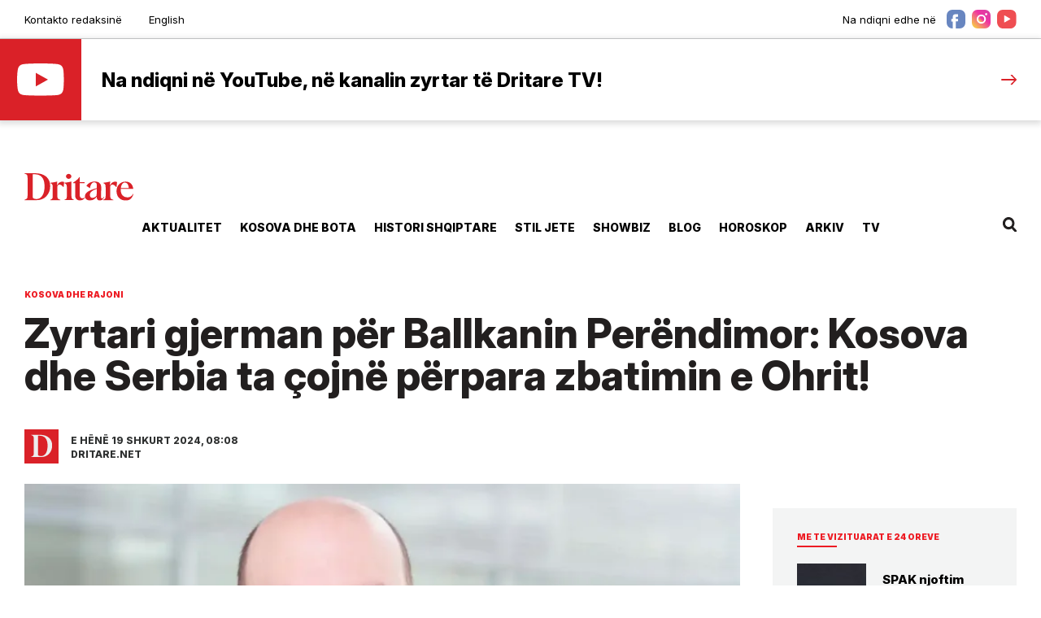

--- FILE ---
content_type: text/html; charset=UTF-8
request_url: https://www.dritare.net/kosova/zyrtari-gjerman-per-ballkanin-perendimor-kosova-dhe-serbia-ta-cojne-perpa-i759634
body_size: 21553
content:

<!doctype html>
<html>
<head>
	<meta charset="utf-8">
	<meta name="viewport" content="width=device-width,initial-scale=1.0,maximum-scale=1.0,user-scalable=0'">
<title>Zyrtari gjerman për Ballkanin Perëndimor: Kosova dhe Serbia ta çojnë përpara zbatimin e Ohrit! - Kosova  dhe Rajoni</title>
<base href="/" />
<link rel="canonical" href="https://dritare.net/kosova/zyrtari-gjerman-per-ballkanin-perendimor-kosova-dhe-serbia-ta-cojne-perpa-i759634">
<meta name="description" content="N&euml; kuadrin e Konferenc&euml;s s&euml; Siguris&euml; n&euml; Mynih, i ngarkuari i qeveris&euml; gjermane p&euml;r Ballkanin Per&euml;ndimor, Manuel Sarrazin, thekson p&euml;r DW: Q&euml;llimi &euml;sht&euml; integrimi i suksessh&euml;m i Ballkanit Per&euml;ndimor n&euml; BE" />
<meta name="theme-color" content="#DA2128" />
<meta property="article:author" content="https://www.facebook.com/dritare.net/" />
<meta property="article:publisher" content="https://www.facebook.com/dritare.net/" />
<meta property="fb:pages" content="1551481981806802" />

<meta property="og:title" content="Zyrtari gjerman p&euml;r Ballkanin Per&euml;ndimor: Kosova dhe Serbia ta &ccedil;ojn&euml; p&euml;rpara zbatimin e Ohrit!" />
<meta property="og:description" content="N&euml; kuadrin e Konferenc&euml;s s&euml; Siguris&euml; n&euml; Mynih, i ngarkuari i qeveris&euml; gjermane p&euml;r Ballkanin Per&euml;ndimor, Manuel Sarrazin, thekson p&euml;r DW: Q&euml;llimi &euml;sht&euml; integrimi i suksessh&euml;m i Ballkanit Per&euml;ndimor n&euml; BE" />
<meta property="og:type" content="article" />
<meta property="og:image" content="https://cdnimpuls.com/dritare.net/media3/-1200-630-65d2febbf2ec3.webp" />
<meta property="og:image:width" content="1200" />
<meta property="og:image:height" content="630" />
<meta property="og:url" content="https://dritare.net/kosova/zyrtari-gjerman-per-ballkanin-perendimor-kosova-dhe-serbia-ta-cojne-perpa-i759634" />

<meta content="Zyrtari gjerman p&euml;r Ballkanin Per&euml;ndimor: Kosova dhe Serbia ta &ccedil;ojn&euml; p&euml;rpara zbatimin e Ohrit!" name="twitter:title">
<meta content="N&euml; kuadrin e Konferenc&euml;s s&euml; Siguris&euml; n&euml; Mynih, i ngarkuari i qeveris&euml; gjermane p&euml;r Ballkanin Per&euml;ndimor, Manuel Sarrazin, thekson p&euml;r DW: Q&euml;llimi &euml;sht&euml; integrimi i suksessh&euml;m i Ballkanit Per&euml;ndimor n&euml; BE" name="twitter:description">
<meta content="summary_large_image" name="twitter:card">
<meta content="https://cdnimpuls.com/dritare.net/media3/-1200-630-65d2febbf2ec3.webp" name="twitter:image">

<script type="application/ld+json">
{"@context":"https:\/\/schema.org\/","@type":"Article","author":[{"@type":"Organization","name":"DRITARE.NET"}],"headline":"Zyrtari gjerman p\u00ebr Ballkanin Per\u00ebndimor: Kosova dhe Serbia ta \u00e7ojn\u00eb p\u00ebrpara zbatimin e Ohrit!","image":{"@type":"ImageObject","url":"\/\/cdnimpuls.com\/dritare.net\/media3\/-1200-630-65d2febbf2ec3.webp"},"datePublished":"2024-02-19T08:08:00+01:00","publisher":{"@type":"Organization","name":"DRITARE.NET","url":"https:\/\/dritare.net","logo":{"@type":"ImageObject","url":"https:\/\/dritare.net\/images\/logo_kuqe.svg"},"address":"Sheshi Abedin Nepravishta, Kompleksi 'KIKA 2', 1019 Tirana, Albania","location":"Tirana, Albania"},"dateModified":"2024-02-19T08:08:00+01:00","mainEntityOfPage":"https:\/\/dritare.net\/kosova\/zyrtari-gjerman-per-ballkanin-perendimor-kosova-dhe-serbia-ta-cojne-perpa-i759634","description":"N&euml; kuadrin e Konferenc&euml;s s&euml; Siguris&euml; n&euml; Mynih, i ngarkuari i qeveris&euml; gjermane p&euml;r Ballkanin Per&euml;ndimor, Manuel Sarrazin, thekson p&euml;r DW: Q&euml;llimi &euml;sht&euml; integrimi i suksessh&euml;m i Ballkanit Per&euml;ndimor n&euml; BE"}</script>
<link rel="preconnect" href="https://fonts.gstatic.com/" crossorigin>
	<link href="https://fonts.googleapis.com/css?family=Roboto:300,400,500,700,900&display=swap" rel="stylesheet">
	<link href="https://fonts.googleapis.com/css?family=Playfair+Display:400,400i,700,700i,900,900i&display=swap" rel="stylesheet">
	<link href="https://fonts.googleapis.com/css2?family=Inter:ital,opsz,wght@0,14..32,100..900;1,14..32,100..900&display=swap" rel="stylesheet">
	<link rel="stylesheet" type="text/css" href="css/normalize.css" />
	<link rel="stylesheet" type="text/css" href="css/styles.css?v=3" />

    

<script async src="https://securepubads.g.doubleclick.net/tag/js/gpt.js"></script>
<script>
  window.googletag = window.googletag || {cmd: []};
  googletag.cmd.push(function() {
  googletag.defineSlot('/97842098/Dritare-StickyFooter', [[970, 90],[320, 50], [300, 50]], 'div-gpt-ad-1581502136578-9').addService(googletag.pubads());
  googletag.defineSlot('/97842098/Dritare-WebOver',  [450, 600], 'div-gpt-ad-1581502136578-10').addService(googletag.pubads());
  googletag.defineSlot('/97842098/Dritare_Video', [[1920, 1080], [1080, 1920]], 'div-gpt-ad-1600847636903-0').addService(googletag.pubads());
   
    googletag.pubads().enableSingleRequest();
    googletag.pubads().collapseEmptyDivs();
    googletag.enableServices();

 googletag.pubads().addEventListener('slotRenderEnded', function(event) {
   

   
 if (event.creativeId) {
 var elid=event.slot.getSlotElementId();
 console.log(elid);
 
 if (elid=="div-gpt-ad-1581502136578-10")  {  
 var mbajtes=document.getElementById(elid).parentElement;
 mbajtes.style.display="block";
 sistemoje(mbajtes.className, "#000000", "#ff0000", "15", "0.6");
 }
 
 if (elid=="div-gpt-ad-1581502136578-9")  {  
    var mbajtes=document.getElementById(elid).parentElement;
    mbajtes.style.display="flex";
 }
 
 
 
  //VIDEO POSHTE
if (elid=="div-gpt-ad-1600847636903-0")  {  
window.onload = (event) => {
  var trupi=document.getElementsByTagName("BODY")[0];
  var wp=0;
  var w = window.innerWidth || document.documentElement.clientWidth || document.body.clientWidth;
    if (w<1024) { wp=1080;} else { wp=1920;}
        var s=w/wp;

        document.getElementById("video-under").style.transformOrigin = "0 0";
        document.getElementById("video-under").style.transform='scale('+s+')';

        document.getElementById("video-under").style.display="block";	
        trupi.classList.add("poshte1");
          setTimeout(function(){ 
                    trupi.classList.remove("poshte1")
                    trupi.classList.add("lart1");
                    setTimeout(function(){ 
                              trupi.classList.remove("lart1");
                              },3000)}, 10000);
};
}
 
 
 
 

 }

});
});

function sistemoje(klasa,backngjyre,ngjyrembyll,sa,trans){var svg='<svg xmlns="http://www.w3.org/2000/svg" xmlns:xlink="http://www.w3.org/1999/xlink" preserveAspectRatio="xMidYMid" width="30" height="30" viewBox="0 0 30 30">'
svg+='<path d="M13.98,0C6.259,0,0,6.261,0,13.983c0,7.721,6.259,13.982,13.98,13.982c7.725,0,13.985-6.262,13.985-13.982    C27.965,6.261,21.705,0,13.98,0z M19.992,17.769l-2.227,2.224c0,0-3.523-3.78-3.786-3.78c-0.259,0-3.783,3.78-3.783,3.78    l-2.228-2.224c0,0,3.784-3.472,3.784-3.781c0-0.314-3.784-3.787-3.784-3.787l2.228-2.229c0,0,3.553,3.782,3.783,3.782    c0.232,0,3.786-3.782,3.786-3.782l2.227,2.229c0,0-3.785,3.523-3.785,3.787C16.207,14.239,19.992,17.769,19.992,17.769z" fill="'+ngjyrembyll+'"/>';svg+="</svg>";var randsh=String.fromCharCode(65+Math.floor(Math.random()*26));var randsh1=String.fromCharCode(65+Math.floor(Math.random()*26));var uniqid=randsh+randsh1+Date.now();var w=window.innerWidth||document.documentElement.clientWidth||document.body.clientWidth;var h=window.innerHeight||document.documentElement.clientHeight||document.body.clientHeight;var wrek=document.getElementsByClassName(klasa)[0].offsetWidth;var hrek=document.getElementsByClassName(klasa)[0].offsetHeight;var r=hrek/wrek;var padd=Math.round(r*100,0)+"";var skale=w/wrek;if(w>1000){skale=1;}
if(hrek>h&&w>1000){skale=h/hrek;}
skale=skale.toFixed(2);var org_html="";var new_html="";org_html=document.getElementsByClassName(klasa)[0].innerHTML;new_html="<div class='p1"+uniqid+"'><div class='klasa"+uniqid+"'>"+org_html+"</div></div>";document.getElementsByClassName(klasa)[0].innerHTML=new_html;org_html=document.getElementsByClassName(klasa)[0].innerHTML;new_html="<div class='p"+uniqid+"'>"+org_html+"</div>";document.getElementsByClassName(klasa)[0].innerHTML=new_html;document.getElementsByClassName("p"+uniqid)[0].style.width="100%";document.getElementsByClassName("p"+uniqid)[0].style.height="0";document.getElementsByClassName("p"+uniqid)[0].style.position="relative";document.getElementsByClassName("p"+uniqid)[0].style.paddingBottom=padd+"%";document.getElementsByClassName("p1"+uniqid)[0].style.width="100%";document.getElementsByClassName("p1"+uniqid)[0].style.height="100%";document.getElementsByClassName("p1"+uniqid)[0].style.position="absolute";document.getElementsByClassName("p1"+uniqid)[0].style.display="flex";document.getElementsByClassName("p1"+uniqid)[0].style.alignItems="center";document.getElementsByClassName("p1"+uniqid)[0].style.WebkitAlignItems="center";document.getElementsByClassName("p1"+uniqid)[0].style.justifyContent="center";document.getElementsByClassName("klasa"+uniqid)[0].style.transform='scale('+skale+')';var mbyllja="<div class='mbylle"+uniqid+"' style='top:10px;right:10px;position:absolute;z-index:99999999;'>"+svg+"</div>";org_html=document.getElementsByClassName(klasa)[0].innerHTML;new_html="<div class='gj"+uniqid+"'>"+mbyllja+org_html+"</div>";document.getElementsByClassName(klasa)[0].innerHTML=new_html;document.getElementsByClassName("gj"+uniqid)[0].style.top="0";document.getElementsByClassName("gj"+uniqid)[0].style.left="0";document.getElementsByClassName("gj"+uniqid)[0].style.bottom="0";document.getElementsByClassName("gj"+uniqid)[0].style.right="0";document.getElementsByClassName("gj"+uniqid)[0].style.position="fixed";document.getElementsByClassName("gj"+uniqid)[0].style.zIndex="16777271";document.getElementsByClassName("gj"+uniqid)[0].style.backgroundColor='rgba('+htekrgb(backngjyre.replace("#",""))+','+trans+')';document.getElementsByClassName("gj"+uniqid)[0].style.display="flex";document.getElementsByClassName("gj"+uniqid)[0].style.alignItems="center";document.getElementsByClassName("gj"+uniqid)[0].style.WebkitAlignItems="center";document.getElementsByClassName("gj"+uniqid)[0].style.justifyContent="center";document.getElementsByClassName(klasa)[0].style.removeProperty('height');document.getElementsByClassName("mbylle"+uniqid)[0].addEventListener('click',function(){shkaterroje(klasa);});setTimeout(function(){shkaterroje(klasa);},sa*1000);}
function shkaterroje(klasa){document.getElementsByClassName(klasa)[0].style.display="none";var element=document.getElementsByClassName(klasa)[0];element.parentNode.removeChild(element);}
function htekrgb(hex){var arrBuff=new ArrayBuffer(4);var vw=new DataView(arrBuff);vw.setUint32(0,parseInt(hex,16),false);var arrByte=new Uint8Array(arrBuff);return arrByte[1]+","+arrByte[2]+","+arrByte[3];}  
  

</script>


<script async src="https://www.googletagmanager.com/gtag/js?id=UA-74348375-1"></script>
<script>
  window.dataLayer = window.dataLayer || [];
  function gtag(){dataLayer.push(arguments);}
  gtag('js', new Date());

  gtag('config', 'UA-74348375-1');
  gtag('config', 'UA-74348375-1');
  gtag('config', 'UA-74348375-1');
  gtag('config', 'UA-74348375-1');
  gtag('config', 'UA-74348375-1');
  gtag('config', 'UA-74348375-1');
  gtag('config', 'UA-74348375-1');
  gtag('config', 'UA-74348375-1');
  gtag('config', 'UA-74348375-1');
  gtag('config', 'UA-74348375-1');
  gtag('config', 'UA-74348375-1');
  gtag('config', 'UA-74348375-1');
</script>

<!-- Google tag (gtag.js) -->
<script async src="https://www.googletagmanager.com/gtag/js?id=G-NNLP7DG421"></script>
<script>
  window.dataLayer = window.dataLayer || [];
  function gtag(){dataLayer.push(arguments);}
  gtag('js', new Date());

  gtag('config', 'G-NNLP7DG421');
  gtag('config', 'G-NNLP7DG421');
  gtag('config', 'G-NNLP7DG421');
</script>

<script src="/push.js?id=87"></script>


 
<style>
.linkuim {
    color: #fff!important;
    background-color: #007bff!important;
    border-color: #007bff;
    display: inline-block;
    font-weight: 400;
    color: #212529;
    text-align: center;
    vertical-align: middle;
    cursor: pointer;
    -webkit-user-select: none;
    -moz-user-select: none;
    -ms-user-select: none;
    user-select: none;
    background-color: transparent;
    border: 1px solid transparent;
    padding: .375rem .75rem;
    font-size: 1rem;
    line-height: 1.5;
    border-radius: .25rem;
    transition: color .15s ease-in-out,background-color .15s ease-in-out,border-color .15s ease-in-out,box-shadow .15s ease-in-out;
}  
.kodiim .twitter-tweet {
	width: 100%!important;
}
.ad-box {
	display: contents!important;
}
.framiim {
	width: 100%;
    overflow:hidden;
    padding-bottom:56.25%;
    position:relative;
    height:0;
    margin-bottom: 30px;
}
.framiim iframe {
    left:0;
    top:0;
    height:100%;
    width:100%!important;
    position:absolute;
    border: none;
}
.open-a-content p {
    padding: 0;
}
.open-a-content > iframe {
	margin-bottom: 30px;
}
@media (min-width: 660px){
.open-a-content p img {
    width: 100%!important;
    margin-left: 0!important;
    margin-right: 0!important;
}
.open-a-content iframe {
	width: auto;
}
}
@media(max-width:700px){
.kodiim {
	width: calc(100vw - 32px)!important;
}
.kodiim iframe {
	max-width: 100%!important;
	width: 100%!important;
	min-width: 100%!important;
}
.revcontent {
    width: calc(100vw - 40px);
}
}
body {
    background:#ffffff!important;
}
.open-a-content strong, .open-a-content b {
	font-family: 'Inter';
	font-weight: 800;
}

.ikonaplay:before {
    content: "";
    position: absolute;
    top: 15px;
    left: 15px;
    display: block;
    width: 41px;
    height: 41px;
   	background-image: url(https://dritare.net/images/play-icon.svg);
    background-position: center;
    background-size: cover;
    background-repeat: no-repeat;
    z-index: 100;
} 
@media (max-width: 490px){
.ikonaplay:before {
    width: 9vw;
    height: 9vw;
}
}
</style>
</head>
<body id="page">
	<div class="wrapper1">
		<style>
		.social img {
			height: 23px;
			width: auto;
		}
			.searchy-btn {
				border: none;
				background: none;
				outline: none;
				cursor: pointer;
			}
			.search-wrap {
				position: relative;
			}
			.search-box {
			    position: absolute;
			    right: 0;
			    top: -10px;
			    
			    width: 300px;
			    display: none;
			}
					.cse .gsc-control-cse, .gsc-control-cse {
					    padding: 0!important;
					}
				
			.gsc-search-box-tools .gsc-search-box .gsc-input {
			    width: 100%;
			    padding: 0;
			    border: none;
			    margin: 0;
			    height: auto;
			    background: 0 0!important;
			    text-indent: 0!important;
			    outline: none;
			}
			.gsib_a {
			    padding: 10px 8px!important;
			}
			.gsc-search-button-v2, .gsc-search-button-v2:hover, .gsc-search-button-v2:focus {
			    border-color: transparent!important;
			    background-color: #4D4D4F!important;
			}
			.gsc-search-button {
			    margin-left: 0!important;
			}
			.cse .gsc-search-button-v2, .gsc-search-button-v2 {
			    padding: 12px 27px 13px!important;
			}
			  .gsc-input::-webkit-input-placeholder { /* Edge */
						  color: transparent;
			}
			
			.gsc-input:-ms-input-placeholder { /* Internet Explorer 10-11 */
			  color: transparent;
			}
			
			.gsc-input::placeholder {
			  color: transparent;
			}
			.cse .gsc-control-cse, .gsc-control-cse {

			    border: none;
			}
			table.gsc-search-box {
			    margin-bottom: 0px;
			}
			form.gsc-search-box {
			    margin-bottom: 0px;
			}
			.showSearch {
				display: block;
			}
			.nav-item a:hover {
				color: #ED1C24;
			}
			.show-others:hover {
				color: #ED1C24;
			}
			.show-others:hover:after {
			    background-color: #ED1C24;
			}
			.a-media {
				overflow: hidden;
				position: relative;
			}
			.a-media img {
			    transition: transform 400ms;
			}
			.a-card:hover img{
				transform:scale(1.03);
			}
			.open-a-content p {
				font-family: 'Inter';font-weight:400!important;
			}
			.open-a-content>ul {
				padding: 0;
				margin: 0;
				list-style-type: square;
				list-style-position: inside;
				font-family: 'Inter';font-weight:400!important;
				font-size: 18px;
			    color: #221f1f;
			    line-height: 1.7em;
			}
			.ad-wrap {
				display: flex;
			}
			.ad-box {
			    margin: auto;
			    display: block;
			    position: relative;
			}
			blockquote p {
				font-family: 'Inter'!important;
				font-weight: 800;
			    font-size: 18px!important;
			    color: #2f3131!important;
			    padding: 0!important;
			}
			.captionposhte strong {
				font-weight: normal;
			}
			.c-flexy>.ad-wrap {
				align-self: flex-start;
			}
			.v-list::-webkit-scrollbar {
			    width: 10px;
			}
			 
			.v-list::-webkit-scrollbar-track {
			    -webkit-box-shadow: inset 0 0 6px rgba(0,0,0,0.3);
			}
			 
			.v-list::-webkit-scrollbar-thumb {
			  background-color: darkgrey;
			  outline: 1px solid slategrey;
			}
			.related-list ul li {
				display: flex;
			}
			.related-list:before {
				content: "Artikuj që ju ndihmojnë";
				display: inline-block;
				font-family: "Playfair Display";
			    font-size: 26px;
			    font-weight: 900;
			    color: #000;
			    letter-spacing: -0.04em;
			    margin-bottom: 30px;
			}
			.kodiim>twitter-widget {
				width: 100%!important;
			}
			.add-gb-white {
				background-color: #fff;
			}
			.add-padd-b {
				padding-bottom: 40px;
			}
			.open-a-content a {
				color: #000;
				font-family: "Inter";
				border-bottom: 1px solid #000;
				font-weight: 800;
			}
			.video-box {
				overflow: hidden;
			}
			.video-box img {
				position: absolute;
				left: 0;
				top: 50%;
				transform: translateY(-50%);
			}
			.related-list li a {
				border-bottom: none;
			}
			.yt-container {
			    display: flex;
			    box-shadow: -1px 2px 8px 2px rgb(0 0 0 / 15%);
			    -webkit-box-shadow: -1px 2px 8px 2px rgb(0 0 0 / 15%);
			    -moz-box-shadow: -1px 2px 8px 2px rgba(0,0,0,0.15);
			    background-color: #fff;
			    margin-bottom: 30px;
			}
			.lastnews {
			    display: flex;
			    box-shadow: -1px 2px 8px 2px rgb(0 0 0 / 15%);
			    -webkit-box-shadow: -1px 2px 8px 2px rgb(0 0 0 / 15%);
			    -moz-box-shadow: -1px 2px 8px 2px rgba(0,0,0,0.15);
			    background-color: #000!important;
			    margin-bottom: 30px;
			}
			.prebox {
			    width: 100px;
			    height: 100px;
			    flex-shrink: 0;
			    background-color: #DA2128;
			    display: flex;
			    align-items: center;
			    justify-content: center;
			}
			.lastnews .a-card, .yt-container .linkholder {
			    flex-grow: 1;
			    padding-left: 25px;
			    padding-right: 13%;
			    display: flex;
			    align-items: center;
			    position: relative;
			}
			.lastnews .a-card:after, .yt-container .linkholder:after {
			    content: "";
			    display: inline-block;
			    width: 19px;
			    height: 13px;
			    background-image: url([data-uri]);
			    background-size: 100%;
			    background-repeat: no-repeat;
			    vertical-align: middle;
			    position: absolute;
			    top: 50%;
			    transform: translateY(-50%);
			    right: 30px;
			}
			.linkholder span {
				font-family: 'Inter';font-weight:800!important;
			    font-size: 24px;
			    color: #000;
			}
			.lastnews h3 {
				font-family: 'Inter';font-weight:800!important;
			    font-size: 24px;
			    color: #fff;
			}
			.linkholder a:before {
			    bottom: 0;
			    content: "";
			    left: 0;
			    overflow: hidden;
			    position: absolute;
			    right: 0;
			    top: 0;
			    white-space: nowrap;
			    z-index: 1;
			}
			@media (min-width: 660px){
				.open-a-content p img {
					width: calc(100% + 100px);
					margin-left: -50px;
					margin-right: -50px;
				}
				.related-list ul {
				    list-style: none;
				    margin-bottom: 40px;
				    padding-right: 50px;
				}
				.c-slider .a-card_content {
					width: calc(100% - 600px);
				}
				
			}
			
			@media(max-width: 1080px){
				.searchy-btn {
					display:none;
				}
				.search-wrap {
					width: 100%;
				}
				.search-box {
					display: block;
					position: static;
					margin-top: 40px;
					width: 100%;
				}
				
				.open-a-content p {
				    font-family: 'Inter';font-weight:400!important;
				    font-size: 19px;
				}
				.cse .gsc-search-button-v2, .gsc-search-button-v2 {
    padding: 18px 27px 15px!important;
}
			}
			.identity img {
			    width: 134px;
			    display: block;
			}
			@media (max-width: 880px) {
				.identity img {
				    width: 104px;
				}
				.c-header-content h1 {
				    margin-bottom: 20px;
				}
				.open-a-content .ad-wrap {
					margin-bottom: 10px;
				}
				blockquote {
				    position: relative;
				    font-family: 'Inter';font-weight:800!important;
				    font-size: 18px;
				    color: #2f3131;
				    line-height: 1.4em;
				    padding-left: 50px;
				    padding-right: 30px;
				    margin-bottom: 30px;
				}
				blockquote:before {
				    content: "‘";
				    font-family: 'Inter';font-weight:800!important;
				    font-size: 127px;
				    line-height: 95px;
				    color: #000;
				    position: absolute;
				    left: 0px;
				    top: 0;
				}
				.related-list {
    				padding-left: 0;
				}
				main {
				    padding-bottom: 0px;
				}
				.four-col-art article:last-of-type {
					border-bottom: none;
				}
			}
				@media (max-width: 660px){
					.nav-item a {
					    font-size: 5vw;
					}
				div.ad-wrap1:first-of-type {
					display: flex!important;
				}
				.f-desc-col {
				    padding-right: 0;
				}
				.f-desc-col p {
    			    max-width: none!important;
				}
				.blog-box {
					background-color: #fff;
				}
				.three-col-art {
					margin-bottom: 20px;
					margin-top: -10px;
				}
				.ad-wrap {
					margin-bottom: 10px;
				}
				.grid-display .ad-wrap {
				    margin-top: 0;
				}
				.nav {
					margin-top: 10px;
				}
				.grid-section {
					padding-bottom: 0px!important;
				}
				.slider-wrap {
				   margin-bottom: 0;
				}
				.top-right .social li {
					padding-right: 10px;
				}
				.social img {
					height: 30px;
				}
				.yt-container, .lastnews {
					width: calc(100% - 16px);
					margin: 20px auto 20px;
				}
				.lastnews .a-card, .yt-container .linkholder {
				    padding: 18px;
				    padding-right: 13%;
				    display: flex;
				    align-items: top;
				}
				.lastnews .a-card:after, .yt-container .linkholder:after {
					right: 15px;
				}
				.lastnews h3, .linkholder span {
				    font-size: 3.5vw;
			    }
			.md-link {
			    display: inline-block;
			    font-family: 'Inter';font-weight:400!important;
			    font-size: 11px;
			    color: #000;
			    margin-top: 0px;
			}
			.md-link span {
			    vertical-align: middle;
			    margin-right: 5px;
			}
			.md-link img {
			    width: 77px;
			    vertical-align: middle;
			    margin-top: -1px;
			}}
	.onesignal-customlink-subscribe.link {
    cursor: pointer;
    text-transform: none!important;
    font-weight: 400;
}

.nav-item {
	 text-transform: uppercase;
}

		</style>
		<div class="header-wrapper" id="theHeader">
			<div class="header-top">
				<div class="c-main ">
					<div class="c-flexy">
						<div class="top-left">
							
							<span class="top-link"><a href="/contact/marketing-877">Kontakto redaksinë</a></span>
							<span class="top-link">
																<a href="/english">English</a>
									
									
									
								</span>
						</div>
						<div class="top-right">
							<span>Na ndiqni edhe në</span>
							<ul class="social">
								<li><a href="https://www.facebook.com/portali.dritare/"><img src="[data-uri]"></a></li>
								<li><a href="https://www.instagram.com/dritare_tv/"><img src="[data-uri]"></a></li>
								<li><a href="https://www.youtube.com/channel/UCFUL9glzAnUcSX6DixqJqyw"><img src="[data-uri]"></a></li>
							</ul>
						</div>
					</div>
				</div>
			</div>


						<!-- YOUTUBE -->
    	    <div class="c-main yt-container" >
	      	  	 <div class="prebox">
	      	  	 	<img src="[data-uri]">
	      	  	 </div>
				 <div class="c-flexy linkholder">
		              <a href="https://www.youtube.com/channel/UCFUL9glzAnUcSX6DixqJqyw">
		              	<span>Na ndiqni në YouTube, në kanalin zyrtar të Dritare TV!</span>
		              </a>
		      	  </div>
	      	  </div>
	      	  
	      	  
			<div class="c-main header-ad">
<div class='ad-wrap'><div class='ad-box'></div></div> 
		    </div>

		    <div class="c-main headery">
		    	<div class="c-flexy">
	    		    <div class="identity">
	    		        <a href="/">
	    		            <img src="images/logo_kuqe.svg">
	    		        </a>
	    		    </div>
	    		    <nav id="menuM" class="nav">
	    		        <ul class="nav-list">
	    		            <li class="nav-item"><a href="/kategori/aktualitet/">AKTUALITET</a></li>
	    		            <li class="nav-item"><a href="/kategori/kosova/">KOSOVA DHE BOTA</a></li>
	    		            <li class="nav-item"><a href="/kategori/histori-shqiptare/">HISTORI SHQIPTARE</a></li>
	    		            <li class="nav-item"><a href="/kategori/stil-jete/">STIL JETE</a></li>
	    		            <li class="nav-item"><a href="/kategori/showbiz/">SHOWBIZ</a></li>
	    		            <li class="nav-item"><a href="/kategori/blog/">BLOG</a></li>
	    		            <li class="nav-item"><a href="/kategori/horoskop/">HOROSKOP</a></li>
	    		            <li class="nav-item"><a href="/kategori/arkiv/">ARKIV</a></li>
	    		            <li class="nav-item"><a href="/#tv">TV</a></li>
	    		        </ul>
	    		    </nav>
			    	<div class="search-wrap">
						<button class="searchy-btn" onclick="thisF()">
							<img width="17" src="[data-uri]">
				        </button>
				        <div class="search-box" id="thisSearch">
				        	<script async src="https://cse.google.com/cse.js?cx=001964891753965025098:ykw6fnfgyki"></script>
							<div class="gcse-search"></div>
                        </div>
				   </div>
				   <button id="btnclose">
						<svg class="svg-icon close-icon" xmlns="http://www.w3.org/2000/svg" width="1em" height="1em" viewBox="0 0 17.2 17.1">
			                <path class="close-icon-path" stroke="#000" stroke-width="1.5" stroke-linecap="square" d="M16.1 16.1l-15-15M1.1 16.1l15-15"></path>
			              </svg>
					</button>
				</div>
    	    </div>
		</div>
		<div class="header-m">
    	    	<div class="identity">
    		        <a href="/">
    		            <img src="images/logo_kuqe.svg">
    		        </a>
    		    </div>
    		    <button id="menuBtn">
				     <svg class="svg-icon menu-icon"  xmlns="http://www.w3.org/2000/svg" width="1.7em" height="1.7em" viewBox="0 0 38 26">
		              <path class="menu-icon-path" fill="none" stroke="#000" stroke-width="4px" d="M0 0h38M0 13h38M0 26h38"></path>
		            </svg>
	            </button>
    	    </div>
    	    
    	    
    
    	    
    	    
    	    <script>
	   		    function thisF() {
                   var element = document.getElementById("thisSearch");
                   element.classList.toggle("showSearch");
                }
	   		</script>		<main class="main whity-bg">




		<!-- REKLAME -->

   
	
			
		   <section class="open-a-section">
		   	    <div class="c-main">
		   	    	<div class="c-header-content">
		   	    		<p class="open-a-cat"><a href="/kategori/kosova/">Kosova  dhe Rajoni</a></p>
		   	    		<h1>Zyrtari gjerman për Ballkanin Perëndimor: Kosova dhe Serbia ta çojnë përpara zbatimin e Ohrit!		   	    		</h1>
		   	    		<div class="c-article_info">
		   	    			<div class="c-article_writer">
		                         <div class="c-writers_pic">
		                        		                             <img class="c-writers_headshot" src="images/dkuqe.svg">
		                             
		                        </div>
		                        <div class="c-writers_content">
		                        	<span class="open-a-date">E Hënë  19 Shkurt 2024, 08:08</span>
		                            <p class="c-writers_name">Dritare.net</p>
		                        </div>
		   	    			</div>
		   	    			
		   	    		</div>
		   	    	</div>	
		   	    </div>
		   	    <div class="c-main">
		   	    	<div class="c-flexy">
		   	    		<div class="c-open-content c-left">
		   	    		    <div class="open-a-content">

<div class="horizontal imazhiim">
<img src="//cdnimpuls.com/dritare.net/media3/-800-0-65d2febbf2ec3.webp" alt="Zyrtari gjerman p&euml;r Ballkanin Per&euml;ndimor: Kosova dhe Serbia ta">
</div>


<p>N&euml; kuadrin e Konferenc&euml;s s&euml; Siguris&euml; n&euml; Mynih, i ngarkuari i qeveris&euml; gjermane p&euml;r Ballkanin Per&euml;ndimor, Manuel Sarrazin, thekson p&euml;r DW: Q&euml;llimi &euml;sht&euml; integrimi i suksessh&euml;m i Ballkanit Per&euml;ndimor n&euml; BE.</p>
<p>DW: N&euml; Konferenc&euml;n e Siguris&euml; n&euml; Mynih k&euml;saj radhe t&euml; binte n&euml; sy, q&euml; n&euml; programin zyrtar nuk kishte asgj&euml; p&euml;r Ballkanin Per&euml;ndimor. Ndon&euml;se pati dy evente an&euml;sore, ku sh&euml;nohej Ballkan, ishte evidente mosp&euml;rfshirja n&euml; rend dite. Si duhet shpjeguar?</p>
<p>Manuel Sarrazin: Un&euml; besoj se secili e di, q&euml; ne ndodhemi n&euml; nj&euml; faz&euml;, kur lufta n&euml; Ukrain&euml;, &ccedil;&euml;shtja e rendit t&euml; ardhsh&euml;m bot&euml;ror, zgjedhjet n&euml; SHBA dhe Trumpi, duket se q&euml;ndrojn&euml; n&euml; plan t&euml; par&euml; nj&euml; her&euml; p&euml;r nj&euml; her&euml;. Besoj se nuk duhet t&euml; harrojm&euml;, se n&euml; t&euml; gjitha k&euml;to &ccedil;&euml;shtje aft&euml;sia strategjike e Evrop&euml;s p&euml;r ta zhvilluar pozitivisht Ballkanin Per&euml;ndimor, do t&euml; jet&euml; vendimtare p&euml;r pyetjen, n&euml;se do t&euml; na marrin seriozisht n&euml; &ccedil;&euml;shtjet e tjera. Sigurisht q&euml; nga BE k&euml;rkohet q&euml; t&euml; furnizoj&euml; Ukrain&euml;n, por tema s&euml; paku e dyta p&euml;r nga r&euml;nd&euml;sia &euml;sht&euml; Ballkani Per&euml;ndimor. N&euml;se atje kapaciteti i BE nuk funksionon n&euml; m&euml;nyr&euml; adekuate, si mund t&euml; na marr&euml; seriozisht dikush shum&euml;, shum&euml; larg nesh, n&euml; konkurrenc&euml;n globale p&euml;r &ccedil;&euml;shtjet e m&euml;dha bot&euml;rore.</p>
<div class='ad-wrap'><div class='ad-box'><div id="gpt-dritare-2">
  <script>
    window.googletag = window.googletag || {cmd: []};
    googletag.cmd.push(function() {
    googletag.defineSlot('/97842098/Dritare-2', [[300, 600], [300, 250], [728, 90], [970, 250], [970, 90], [1, 1], [320, 100], [300, 100]], 'gpt-dritare-2').addService(googletag.pubads());
    googletag.enableServices();
    googletag.display('gpt-dritare-2');
    });
  </script>
</div></div></div><p>DW: Pati nj&euml; panel lidhur me zgjerimin e BE. N&euml; t&euml; mori pjes&euml; presidentja e Gjeorgjis&euml;, nj&euml; p&euml;rfaq&euml;suese e Ukrain&euml;s, Ballkani Per&euml;ndimor mungonte edhe atje. Dhe kur je n&euml; rajon, ke shpesh p&euml;rshtypjen se njer&euml;zit n&euml; fakt kan&euml; frik&euml;, se tema e tyre margjinalizohet si rrjedhoj&euml; e sfidave t&euml; m&euml;dha q&euml; sjell Ukraina. Si e interpretoni k&euml;t&euml; situat&euml;?</p>
<p>Manuel Sarrazin: Un&euml; e kuptoj q&euml; shum&euml; njer&euml;z kan&euml;, t&euml; themi frik&euml;, se e shohim veten prej shum&euml; koh&euml;sh duke pritur dhe tani t&euml; tjer&euml;t duket sikur po e parakalojn&euml; Ballkanin. S&euml; pari mendoj se duhet t&euml; kemi parasysh, se &ccedil;do histori suksesi e secilit vend drejt zgjerimit do t`i sjell&euml; dobi t&euml; gjith&euml;ve. Ukraina ka b&euml;r&euml; q&euml; Evropa t&euml; jet&euml; e vendosur p&euml;r ta dashur zgjerimin edhe me Ballkanin Per&euml;ndimor, t&euml; gjitha kryeqytetet, jo vet&euml;m Berlini apo Brukseli, edhe t&euml; tjer&euml;t. Kancelari dhe ministrja e Jashtme jan&euml; shum&euml; t&euml; lidhur me zgjerimin e Ballkanit Per&euml;ndimor n&euml; biografin&euml; dhe mend&euml;sin&euml; e tyre. Ukraina dhe Ballkani Per&euml;ndimor p&euml;r ne nuk p&euml;rb&euml;jn&euml; kund&euml;shti, por t&euml; dy kan&euml; nj&euml; r&euml;nd&euml;si t&euml; jasht&euml;zakonshme gjeostrategjike.</p>
<p>DW: Kurr&euml; m&euml; par&euml; nuk ka pasur nj&euml; formacion kaq t&euml; mir&euml; t&euml; p&euml;rfaq&euml;suesve p&euml;r Ballkanin n&euml; BE. Nga ana tjet&euml;r koha po ik&euml;n, ne jemi tani pak para zgjedhjeve evropiane dhe do t&euml; ket&euml; me siguri shum&euml; ndryshime n&euml; nivel evropian. &Ccedil;far&euml; duhet t&euml; nxjerrim nga kjo p&euml;r politik&euml;n ndaj Ballkanit Per&euml;ndimor. &Ccedil;far&euml; duhet t&euml; ndodh&euml; n&euml; k&euml;t&euml; dritare t&euml; shkurt&euml;r q&euml; &euml;sht&euml; ende aty?</p>
<p>Manuel Sarrazin: Un&euml; mendoj se &euml;sht&euml; e qart&euml;, t&euml; gjith&euml; e kan&euml; t&euml; qart&euml;, q&euml; n&euml; k&euml;to koh&euml; po shkruhet histori. Historia shkruhet shpesh m&euml; shpejt nga &ccedil;`e mendon. Un&euml; mund t&euml; them se nuk kam p&euml;rshtypjen, se pun&euml;s, veprimtaris&euml; sime po i ik&euml;n koha, por &ccedil;&euml;shtja &euml;sht&euml; q&euml; t&euml; punojm&euml; s&euml; bashku, q&euml; ne, politika e qeveris&euml; gjermane si shtet an&euml;tar i BE-s&euml;, t&euml; japim kontributin ton&euml;, n&euml; m&euml;nyr&euml; q&euml; koncerti evropian t&euml; jet&euml; i suksessh&euml;m n&euml; Ballkanin Per&euml;ndimor. Dhe ne t&euml; gjith&euml; punojm&euml; p&euml;r nj&euml; q&euml;llim, q&euml; &euml;sht&euml; integrimi i suksessh&euml;m i Ballkanit Per&euml;ndimor n&euml; BE. Dhe komisioni do t&euml; b&euml;j&euml; s&euml; shpejti propozime t&euml; reja, p&euml;r ta b&euml;r&euml; m&euml; t&euml; besuesh&euml;m rrug&euml;timin drejt k&euml;tij q&euml;llimi.</p>
<p>DW: Le t&euml; ndalemi edhe tek Bosnja e Kosova: P&euml;r Bosnj&euml;n 12 marsi &euml;sht&euml; nj&euml; moment i r&euml;nd&euml;sish&euml;m. A nuk t&euml; krijohet p&euml;rshtypja se vendi po b&euml;n nj&euml; zhvillim politik p&euml;r t&euml; plot&euml;suar m&euml; mir&euml; klauzolat e tij. &Ccedil;far&euml; duhet t&euml; ndodh&euml; nga k&euml;ndv&euml;shtrimi juaj si i Ngarkuar p&euml;r Ballkanin Per&euml;ndimor, n&euml; m&euml;nyr&euml; q&euml; nga 12 marsi t&euml; hapet ndoshta nj&euml; kapitull i ri?</p>
<p>Manuel Sarrazin: Koalicioni ka dh&euml;n&euml; disa sinjale subtile, se &euml;sht&euml; i gatsh&euml;m t&euml; b&euml;j&euml; disa reforma paraprakisht, p&euml;r t&euml; na mund&euml;suar q&euml; ta ndjekim pozitivisht rrug&euml;n. K&euml;t&euml; do ta shohim, shenjat subtile i shohim, por duam t`i shohim v&euml;rtet. Kjo m&euml; duket se &euml;sht&euml; situata, ashtu si&ccedil; &euml;sht&euml;, dhe ne sigurisht q&euml; do ta mbajm&euml; t&euml; fort&euml; presionin, me q&euml;llim q&euml; t&euml; shohim sa m&euml; shum&euml; zhvillime pozitive. Vendimtare &euml;sht&euml; besueshm&euml;ria, q&euml; ne t&euml; jemi t&euml; bindur se rruga e reformave do t&euml; vazhdohet m&euml; tej n&euml; m&euml;nyr&euml; t&euml; q&euml;ndrueshme. Dhe p&euml;r k&euml;t&euml; ne duam t&euml; marrim sinjale nga Sarajeva.</p>
<p>DW: Sfera e dyt&euml; e konfliktit, apo ndoshta m&euml; e madhja n&euml; rajon, vazhdon t&euml; jet&euml; &ccedil;&euml;shtja Kosov&euml; &ndash; Serbi - dialogu. Shum&euml; jan&euml; t&euml; dekurajuar, b&euml;hen dy hapa p&euml;rpara dhe pastaj dy prapa, nganj&euml;her&euml; tri hapa prapa dhe nj&euml; hap para, dhe p&euml;r k&euml;t&euml; shum&euml; edhe kan&euml; th&euml;n&euml;, ndoshta dritarja tani mbyllet, kush e di &ccedil;far&euml; do t&euml; ndodh&euml; pas zgjedhjeve evropiane, pas zgjedhjeve n&euml; SHBA. Cila &euml;sht&euml; qasja e t&euml; Ngarkuarit p&euml;r Ballkanin Per&euml;ndimor p&euml;r t&euml; sjell&euml; atje nj&euml; p&euml;rparim, n&euml; m&euml;nyr&euml; q&euml; dikur t&euml; arrihet nj&euml; zgjidhje e q&euml;ndrueshme n&euml; marr&euml;dh&euml;nien nd&euml;rshtet&euml;rore nd&euml;rmjet Kosov&euml;s dhe Serbis&euml;?</p>
<p>Manuel Sarrazin: S&euml; pari duhet th&euml;n&euml; se dritarja nuk &euml;sht&euml; mbyllur ende. Ne kemi t&euml; d&euml;rguarin e posa&ccedil;&euml;m t&euml; BE, Miroslav Lajcak, i cili punon, ai ka nj&euml; agjend&euml; dhe do q&euml; t&euml; arrij&euml; zbatimin dhe implementimin e Ohrit. Dhe qasja jon&euml; &euml;sht&euml; q&euml; ta mb&euml;shtesim at&euml; dhe t&euml; b&euml;jm&euml; gjith&ccedil;ka, q&euml; kjo dritare t&euml; shfryt&euml;zohet, t&euml; cil&euml;n Miroslav Lajcak e plot&euml;son tani. Ai &euml;sht&euml; shum&euml; aktiv dhe kjo &euml;sht&euml; qasja jon&euml;. M&euml; duket se nuk ka kuptim t&euml; mendosh shum&euml;, se &ccedil;far&euml; do t&euml; vij&euml; pask&euml;taj. Ne jemi p&euml;r Ohrin dhe duam q&euml; t&euml; dyja pal&euml;t ta &ccedil;ojn&euml; p&euml;rpara zbatimin e Ohrit dhe mendoj se kjo &euml;sht&euml; vendimtare. Un&euml; shoh n&euml; t&euml; dyja pal&euml;t se politika e brendshme do t&euml; b&euml;het nj&euml; faktor i r&euml;nd&euml;sish&euml;m. Dua ta them n&euml; m&euml;nyr&euml; eksplicite; e ardhmja e t&euml; gjith&euml; rajonit &euml;sht&euml; n&euml; BE dhe kjo duhet t&euml; q&euml;ndroj&euml; nganj&euml;her&euml; mbi politik&euml;n e brendshme.</p>
<p>DW: Si Vu&ccedil;i&ccedil; ashtu edhe Albin Kurti ishin n&euml; Mynih. Ka ndonj&euml; lajm pozitiv pas bisedimeve me k&euml;to dy politikan&euml; p&euml;r t`u treguar apo ndonj&euml; shenj&euml; shprese? Pati ndonj&euml; impuls p&euml;r t&euml; cilin mund t&euml; thuhet se po ndodh di&ccedil;ka?</p>
<p>Manuel Sarrazin: Jo di&ccedil;ka p&euml;r cil&euml;n un&euml; mund t&euml; flisja k&euml;tu. Por nj&euml; gj&euml; mund t&euml; dihet me siguri, se qeveria gjermane mbetet e angazhuar p&euml;r t&euml; b&euml;r&euml; gjith&ccedil;ka, n&euml; m&euml;nyr&euml; q&euml; k&euml;tu s&euml; shpejti t&euml; k&euml;t&euml; p&euml;rparim./dw</p><div id="galeria"></div>	

<div class='ad-wrap'><div class='ad-box'><div id="taboola"></div></div></div> <style>
		.treshja {
			margin-top: 20px;
		}
		.treshja .art-display {
		
		}
		.treshja article {
			width: 33.33%;
			padding: 0 10px;
			margin-bottom: 20px;
		}
	.treshja .c-flexy {
			flex-wrap: wrap;
		}
		.treshja .art-display .a-media img {
		    width: 100%;
		    display: block;
		}
		.a-card_content {
			padding-top: 10px;
		}
		.treshja .art-display .a-head {
		    font-family: helveticaneueltpro-bdcn;
		    font-size: 18px;
		    color: #2f3131;;
		    line-height: 1.4em;
		}
		.denonco-box h3 {
		width: 100%;
	    font-family: 'Roboto';
	    font-weight: 600;
	    font-size: 24px;
	    color: #ea2c30;
	    letter-spacing: -.04em;
	    margin-bottom: 10px;
	}
	.denonco-box p {
	    font-family: 'Roboto';
	    font-weight: 400;
	    font-size: 18px;
	    color: #262a33;
	    line-height: 1.4em;
	}
	.denonco-box a {
	    font-weight: 600;
	    color: #000;
	}
	.denonco-box:before {
	    content: "";
	    display: block;
	    width: 61px;
	    height: 2px;
	    background-color: #ea2c30;
	    margin-bottom: 15px;
	}
	.denonco-box:after {
	    content: "";
	    display: block;
	    width: 100%;
	    height: 2px;
	    background-color: #ea2c30;
	    margin-top: 15px;
	}
.content-gallery {
    margin-bottom: 30px;
}
.content-gallery:before {
    content: "Galeria fotografike";
    display: block;
    margin-bottom: 15px;
    font-size: 1.875rem;
    font-family: "Mal";
    font-weight: 700;
}
.content-gallery img {
	width: 100%;
}
.gallery-wrapper {
    position: relative;
}
.gallery-button-prev, .gallery-button-next {
    position: absolute;
    top: 50%;
    margin-top: -30px;
    width: 60px;
    height: 60px;
    cursor: pointer;
    display: flex;
    align-items: center;
    justify-content: center;
    background-color: transparent;
}
.gallery-button-prev {
    left: 0;
    margin-left: 10px;
}
.gallery-button-next {
    right: 0;
    margin-right: 10px;
}
.gallery-button-next:after {
    content: "";
    width: 60px;
    height: 60px;
    display: block;
    background-image: url([data-uri]);
    background-size: 100%;
    background-repeat: no-repeat;
}
.gallery-button-prev:after {
    content: "";
    width: 60px;
    height: 60px;
    display: block;
    background-image: url([data-uri]);
    background-size: 100%;
    background-repeat: no-repeat;
}
.gallery-img span {
	font-family: 'Mal';
    font-size: 0.625rem;
    color: #E60002;
    font-weight: 600;
    position: relative;
    width: 100%;
    padding: 13px 0 0;
}
.gallery-img span:empty {
	display: none;
}
.gallery-img span:after {
    content: "";
    width: 45%;
    display: block;
    height: 1px;
    background-color: #E60000;
    margin-top: 13px;
}

	@media(max-width:700px){
		.treshja article {
			width: 100%;
			padding: 0;
		}
	}
</style>
<div class="treshja">
<div class="art-display">
	<div class="c-flexy">
		               <article class="a-card">
                            
		                   <div class="a-card_image">
		                       <figure class="a-media ">
		                           <img class="a-media_img lazyload"  data-src="//cdnimpuls.com/dritare.net/media3/-270-156-691f700766afa.jpeg" src="/images/1.jpg" alt="Foto/ Nj&euml; rikthim i paharruesh&euml;m! Kate Middleton shk&euml;lqen me">
		                       </figure>
		                   </div>
		                   <div class="a-card_content">
		                       <a href="/bota/foto-nje-rikthim-i-paharrueshem-kate-middleton-shkelqen-me-fustanin-e-gjelb-i783667">
		                       <h4 class="a-head">
		                           Foto/ Një rikthim i paharrueshëm! Kate Middleton shkëlqen me fustanin velvet
		                       </h4>
		                       </a>
		                   </div>
		                   
		               </article>
		               <article class="a-card">
                            
		                   <div class="a-card_image">
		                       <figure class="a-media ">
		                           <img class="a-media_img lazyload"  data-src="//cdnimpuls.com/dritare.net/media3/-270-156-691f5cc899015.webp" src="/images/1.jpg" alt="Komisionerja Marta Kos vjen n&euml; Shqip&euml;ri, takon kryeministrin Rama">
		                       </figure>
		                   </div>
		                   <div class="a-card_content">
		                       <a href="/ngjarjet-e-dites/komisionerja-marta-kos-vjen-ne-shqiperi-takon-kryeministrin-ram-i783663">
		                       <h4 class="a-head">
		                           Komisionerja Marta Kos vjen në Shqipëri, takon kryeministrin Rama
		                       </h4>
		                       </a>
		                   </div>
		                   
		               </article>
		               <article class="a-card">
                            
		                   <div class="a-card_image">
		                       <figure class="a-media ">
		                           <img class="a-media_img lazyload"  data-src="//cdnimpuls.com/dritare.net/media3/-270-156-691f5b61a65dc.jpg" src="/images/1.jpg" alt="Portreti i Gustav Klimt shitet p&euml;r 236 milion&euml; dollar&euml;, thyen">
		                       </figure>
		                   </div>
		                   <div class="a-card_content">
		                       <a href="/kuriozitete/portreti-i-gustav-klimt-shitet-per-236-milione-dollare-thyen-rekordi-i783662">
		                       <h4 class="a-head">
		                           Portreti i Gustav Klimt shitet për 236 milionë dollarë, thyen rekordin e artit modern
		                       </h4>
		                       </a>
		                   </div>
		                   
		               </article>
		               <article class="a-card">
                            
		                   <div class="a-card_image">
		                       <figure class="a-media ">
		                           <img class="a-media_img lazyload"  data-src="//cdnimpuls.com/dritare.net/media3/-270-156-691f51579a950.webp" src="/images/1.jpg" alt="E tall&euml;n pse u lidh me nj&euml; person me ngjyr&euml;, ish-policja">
		                       </figure>
		                   </div>
		                   <div class="a-card_content">
		                       <a href="/kuriozitete/e-tallen-pse-u-lidh-me-nje-person-me-ngjyre-ish-policja-shqiptare-fi-i783661">
		                       <h4 class="a-head">
		                           E tallën pse u lidh me një person me ngjyrë, ish-policja shqiptare fiton 1 mln dollarë dëmshpërblim në SHBA!
		                       </h4>
		                       </a>
		                   </div>
		                   
		               </article>
		               <article class="a-card">
                            
		                   <div class="a-card_image">
		                       <figure class="a-media ">
		                           <img class="a-media_img lazyload"  data-src="//cdnimpuls.com/dritare.net/media3/-270-156-691f51471a80a.jpg" src="/images/1.jpg" alt="Berisha p&euml;r Ballukun: Iku lubia!">
		                       </figure>
		                   </div>
		                   <div class="a-card_content">
		                       <a href="/ngjarjet-e-dites/berisha-per-ballukun-iku-lubia-i783660">
		                       <h4 class="a-head">
		                           Berisha për Ballukun: Iku lubia!
		                       </h4>
		                       </a>
		                   </div>
		                   
		               </article>
		               <article class="a-card">
                            
		                   <div class="a-card_image">
		                       <figure class="a-media ">
		                           <img class="a-media_img lazyload"  data-src="//cdnimpuls.com/dritare.net/media3/-270-156-691f4ab211715.jpeg" src="/images/1.jpg" alt="Bot&euml;rori 2026/ Shqip&euml;ria sfidon Polonin&euml;, Kosova p&euml;rballet">
		                       </figure>
		                   </div>
		                   <div class="a-card_content">
		                       <a href="/sport/boterori-2026-shqiperia-sfidon-polonine-kosova-perballet-me-sllovakine-ne--i783658">
		                       <h4 class="a-head">
		                           Botërori 2026/ Shqipëria sfidon Poloninë, Kosova përballet me Sllovakinë në play-off
		                       </h4>
		                       </a>
		                   </div>
		                   
		               </article>
		               <article class="a-card">
                            
		                   <div class="a-card_image">
		                       <figure class="a-media ">
		                           <img class="a-media_img lazyload"  data-src="//cdnimpuls.com/dritare.net/media3/-270-156-691f465501021.webp" src="/images/1.jpg" alt="Fjal&euml;t q&euml; s&rsquo;mund t&rsquo;i thuash n&euml; internet!">
		                       </figure>
		                   </div>
		                   <div class="a-card_content">
		                       <a href="/kuriozitete/fjalet-qe-smund-ti-thuash-ne-internet-i783656">
		                       <h4 class="a-head">
		                           Fjalët që s’mund t’i thuash në internet!
		                       </h4>
		                       </a>
		                   </div>
		                   
		               </article>
		               <article class="a-card">
                            
		                   <div class="a-card_image">
		                       <figure class="a-media ">
		                           <img class="a-media_img lazyload"  data-src="//cdnimpuls.com/dritare.net/media3/-270-156-691f456333a2a.jpg" src="/images/1.jpg" alt="Iliriana Ku&ccedil;ana: Hetimet e SPAK nuk do t&euml; ndalen te Belinda Balluku!">
		                       </figure>
		                   </div>
		                   <div class="a-card_content">
		                       <a href="/emisionet/iliriana-kucana-hetimet-e-spak-nuk-do-te-ndalen-te-belinda-balluku-i783655">
		                       <h4 class="a-head">
		                           Iliriana Kuçana: Hetimet e SPAK nuk do të ndalen te Belinda Balluku!
		                       </h4>
		                       </a>
		                   </div>
		                   
		               </article>
		               <article class="a-card">
                            
		                   <div class="a-card_image">
		                       <figure class="a-media ">
		                           <img class="a-media_img lazyload"  data-src="//cdnimpuls.com/dritare.net/media3/-270-156-691f4070d7bba.jpg" src="/images/1.jpg" alt="Rama, Suela dhe Shabana">
		                       </figure>
		                   </div>
		                   <div class="a-card_content">
		                       <a href="/opinione/rama-suela-dhe-shabana-i783654">
		                       <h4 class="a-head">
		                           Rama, Suela dhe Shabana
		                       </h4>
		                       </a>
		                   </div>
		                   
		               </article>
		               <article class="a-card">
                            
		                   <div class="a-card_image">
		                       <figure class="a-media ">
		                           <img class="a-media_img lazyload"  data-src="//cdnimpuls.com/dritare.net/media3/-270-156-691f3bbd61ef6.png" src="/images/1.jpg" alt="Ylli Manjani: Vendimi i sot&euml;m p&euml;r t&euml; pezulluar qeverin&euml;,">
		                       </figure>
		                   </div>
		                   <div class="a-card_content">
		                       <a href="/opinione/ylli-manjani-vendimi-i-sotem-per-te-pezulluar-qeverine-perben-as-me-pak-i783653">
		                       <h4 class="a-head">
		                           Ylli Manjani: Vendimi i sotëm për të pezulluar qeverinë, përbën as më pak e as më shumë sesa grusht shteti
		                       </h4>
		                       </a>
		                   </div>
		                   
		               </article>
		               <article class="a-card">
                            
		                   <div class="a-card_image">
		                       <figure class="a-media ">
		                           <img class="a-media_img lazyload"  data-src="//cdnimpuls.com/dritare.net/media3/-270-156-691f2f7760d8c.jpg" src="/images/1.jpg" alt="Sekretet e lakrorit me sa&ccedil; dhe qofteve t&euml; Kor&ccedil;&euml;s!">
		                       </figure>
		                   </div>
		                   <div class="a-card_content">
		                       <a href="/emisionet/sekretet-e-lakrorit-me-sac-dhe-qofteve-te-korces-i783650">
		                       <h4 class="a-head">
		                           Sekretet e lakrorit me saç dhe qofteve të Korçës!
		                       </h4>
		                       </a>
		                   </div>
		                   
		               </article>
		               <article class="a-card">
                            
		                   <div class="a-card_image">
		                       <figure class="a-media ">
		                           <img class="a-media_img lazyload"  data-src="//cdnimpuls.com/dritare.net/media3/-270-156-691f0d91c361d.jpg" src="/images/1.jpg" alt="Buxheti 2026/ SPAK refuzon k&euml;rkes&euml;n e K&euml;shillit Bashkiak t&euml;">
		                       </figure>
		                   </div>
		                   <div class="a-card_content">
		                       <a href="/ngjarjet-e-dites/buxheti-2026-spak-refuzon-kerkesen-e-keshillit-bashkiak-te-tira-i783646">
		                       <h4 class="a-head">
		                           Buxheti 2026/ SPAK refuzon kërkesën e Këshillit Bashkiak të Tiranës që Veliaj të marrë pjesë fizikisht në mbledhje
		                       </h4>
		                       </a>
		                   </div>
		                   
		               </article>
		               <article class="a-card">
                            
		                   <div class="a-card_image">
		                       <figure class="a-media ">
		                           <img class="a-media_img lazyload"  data-src="//cdnimpuls.com/dritare.net/media3/-270-156-691ef775e798b.webp" src="/images/1.jpg" alt="Vjosa Osmani shp&euml;rndan Kuvendin e Kosov&euml;s, pritet shpallja e">
		                       </figure>
		                   </div>
		                   <div class="a-card_content">
		                       <a href="/kosova/vjosa-osmani-shperndan-kuvendin-e-kosoves-pritet-shpallja-e-zgjedhjeve-i783644">
		                       <h4 class="a-head">
		                           Vjosa Osmani shpërndan Kuvendin e Kosovës, pritet shpallja e zgjedhjeve 
		                       </h4>
		                       </a>
		                   </div>
		                   
		               </article>
		               <article class="a-card">
                            
		                   <div class="a-card_image">
		                       <figure class="a-media ">
		                           <img class="a-media_img lazyload"  data-src="//cdnimpuls.com/dritare.net/media3/-270-156-691ef58788718.jpg" src="/images/1.jpg" alt="U mor&euml;n t&euml; pandehur p&euml;r Tunelin e Llogaras&euml;/ GJKKO: Ja masat">
		                       </figure>
		                   </div>
		                   <div class="a-card_content">
		                       <a href="/ngjarjet-e-dites/u-moren-te-pandehur-per-tunelin-e-llogarase-gjkko-ja-masat-per--i783642">
		                       <h4 class="a-head">
		                           U morën të pandehur për Tunelin e Llogarasë/ GJKKO: Ja masat për Gentian Gjylin dhe Erald Elezin
		                       </h4>
		                       </a>
		                   </div>
		                   
		               </article>
		               <article class="a-card">
                            
		                   <div class="a-card_image">
		                       <figure class="a-media ">
		                           <img class="a-media_img lazyload"  data-src="//cdnimpuls.com/dritare.net/media3/-270-156-691eea18686cd.webp" src="/images/1.jpg" alt="Shkumbini del nga shtrati, rrezik p&euml;rmbytjesh">
		                       </figure>
		                   </div>
		                   <div class="a-card_content">
		                       <a href="/ngjarjet-e-dites/shkumbini-del-nga-shtrati-rrezik-permbytjesh-i783639">
		                       <h4 class="a-head">
		                           Shkumbini del nga shtrati, rrezik përmbytjesh 
		                       </h4>
		                       </a>
		                   </div>
		                   
		               </article>
		               <article class="a-card">
                            
		                   <div class="a-card_image">
		                       <figure class="a-media ">
		                           <img class="a-media_img lazyload"  data-src="//cdnimpuls.com/dritare.net/media3/-270-156-691ec72b759df.png" src="/images/1.jpg" alt="&Ccedil;far&euml; fshihet pas Met Gala 2026? Zbulohen rolet e Jeff Bezos dhe">
		                       </figure>
		                   </div>
		                   <div class="a-card_content">
		                       <a href="/showbiz/fare-fshihet-pas-met-gala-2026-zbulohen-rolet-e-jeff-bezos-dhe-lauren-sn-i783634">
		                       <h4 class="a-head">
		                           Çfarë fshihet pas Met Gala 2026? Zbulohen rolet e Jeff Bezos dhe Lauren Sánchez! 
		                       </h4>
		                       </a>
		                   </div>
		                   
		               </article>
		               <article class="a-card">
                            
		                   <div class="a-card_image">
		                       <figure class="a-media ">
		                           <img class="a-media_img lazyload"  data-src="//cdnimpuls.com/dritare.net/media3/-270-156-691e24e7784f7.webp" src="/images/1.jpg" alt="Shkenc&euml;tar&euml;t: Puthja e par&euml; daton 21 milion vjet m&euml;">
		                       </figure>
		                   </div>
		                   <div class="a-card_content">
		                       <a href="/kuriozitete/shkencetaret-puthja-e-pare-daton-21-milion-vjet-me-pare-i783627">
		                       <h4 class="a-head">
		                           Shkencëtarët: Puthja e parë daton 21 milion vjet më parë
		                       </h4>
		                       </a>
		                   </div>
		                   
		               </article>
		               <article class="a-card">
                            
		                   <div class="a-card_image">
		                       <figure class="a-media ">
		                           <img class="a-media_img lazyload"  data-src="//cdnimpuls.com/dritare.net/media3/-270-156-691e1d0024988.webp" src="/images/1.jpg" alt="Studimi: Ushqimet ultra t&euml; p&euml;rpunuara p&euml;rb&euml;jn&euml; nj&euml;">
		                       </figure>
		                   </div>
		                   <div class="a-card_content">
		                       <a href="/shendet/studimi-ushqimet-ultra-te-perpunuara-perbejne-nje-kercenim-global-per-sh-i783625">
		                       <h4 class="a-head">
		                           Studimi: Ushqimet ultra të përpunuara përbëjnë një kërcënim global për shëndetin
		                       </h4>
		                       </a>
		                   </div>
		                   
		               </article>
		                
</div>
</div>
</div>


		   	    		    	
							</div>
	                      
		   	    	</div>
			   	    	<aside class="c-right">

<div class='ad-wrap'><div class='ad-box'><div id="gpt-dritare-2">
  <script>
    window.googletag = window.googletag || {cmd: []};
    googletag.cmd.push(function() {
    googletag.defineSlot('/97842098/Dritare-2', [[300, 600], [300, 250], [728, 90], [970, 250], [970, 90], [1, 1], [320, 100], [300, 100]], 'gpt-dritare-2').addService(googletag.pubads());
    googletag.enableServices();
    googletag.display('gpt-dritare-2');
    });
  </script>
</div></div></div> 

			
		         		<div class="aside-articles">
		         			<h3 class="aside-header">ME TE VIZITUARAT E 24 OREVE</h3>
		         			<div class="img-title-block">
			           	   	  <article class="a-card">
				                   <div class="a-card_image">
				                       <figure class="a-media ">
				                           <img class="a-media_img  lazyload"  data-src="//cdnimpuls.com/dritare.net/media3/-85-85-691f4ecb95913.jpeg" src="/images/1.jpg" alt="SPAK njoftim zyrtar p&euml;r Belinda Ballukun!">
				                       </figure>
				                   </div>
				                   <div class="a-card_content">
					                   <a href="/ngjarjet-e-dites/spak-njoftim-zyrtar-per-belinda-ballukun-i783659">
						                   <h4 class="a-head">
						                       SPAK njoftim zyrtar për Belinda Ballukun!
						                   </h4>
					                   </a>
				                   </div>
				               </article>
			           	   	  <article class="a-card">
				                   <div class="a-card_image">
				                       <figure class="a-media ">
				                           <img class="a-media_img  lazyload"  data-src="//cdnimpuls.com/dritare.net/media3/-85-85-691eedf48cb9e.jpg" src="/images/1.jpg" alt="Gjykata e Posa&ccedil;me pezullon nga detyra Belinda Ballukun. Ja masat e tjera">
				                       </figure>
				                   </div>
				                   <div class="a-card_content">
					                   <a href="/ngjarjet-e-dites/gjykata-e-posacme-pezullon-nga-detyra-belinda-balluku-ja-masat--i783640">
						                   <h4 class="a-head">
						                       Gjykata e Posaçme pezullon nga detyra Belinda Ballukun. Ja masat e tjera ndaj...
						                   </h4>
					                   </a>
				                   </div>
				               </article>
			           	   	  <article class="a-card">
				                   <div class="a-card_image">
				                       <figure class="a-media ">
				                           <img class="a-media_img  lazyload"  data-src="//cdnimpuls.com/dritare.net/media3/-85-85-691ef6afba694.jpeg" src="/images/1.jpg" alt="&Ccedil;far&euml; nuk tha gjenerali Wesley Clark!">
				                       </figure>
				                   </div>
				                   <div class="a-card_content">
					                   <a href="/editorial/fare-nuk-tha-gjenerali-wesley-clark-i783643">
						                   <h4 class="a-head">
						                       Çfarë nuk tha gjenerali Wesley Clark!
						                   </h4>
					                   </a>
				                   </div>
				               </article>
			                  
			           	   </div>
		         		</div>
 
<div class='ad-wrap'><div class='ad-box'><div id="gpt-dritare-4">
  <script>
    window.googletag = window.googletag || {cmd: []};
    googletag.cmd.push(function() {
    googletag.defineSlot('/97842098/Dritare-4', [[300, 600], [300, 250], [728, 90], [970, 250], [970, 90], [1, 1], [320, 100], [300, 100]], 'gpt-dritare-4').addService(googletag.pubads());
    googletag.enableServices();
    googletag.display('gpt-dritare-4');
    });
  </script>
</div></div></div>
 

 

<div class='ad-wrap'><div class='ad-box'><div id="gpt-dritare-6">
  <script>
    window.googletag = window.googletag || {cmd: []};
    googletag.cmd.push(function() {
    googletag.defineSlot('/97842098/Dritare-6', [[300, 600], [300, 250], [728, 90], [970, 250], [970, 90], [1, 1], [320, 100], [300, 100]], 'gpt-dritare-6').addService(googletag.pubads());
    googletag.enableServices();
    googletag.display('gpt-dritare-6');
    });
  </script>
</div></div></div> 
<div class='ad-wrap'><div class='ad-box'><div id="gpt-dritare-88">
  <script>
    window.googletag = window.googletag || {cmd: []};
    googletag.cmd.push(function() {
    googletag.defineSlot('/97842098/Dritare-8', [[300, 600], [300, 250], [728, 90], [970, 250], [970, 90], [1, 1], [320, 100], [300, 100]], 'gpt-dritare-88').addService(googletag.pubads());
    googletag.enableServices();
    googletag.display('gpt-dritare-8');
    });
  </script>
</div></div></div> 
<div class='ad-wrap'><div class='ad-box'><div id="gpt-dritare-8">
  <script>
    window.googletag = window.googletag || {cmd: []};
    googletag.cmd.push(function() {
    googletag.defineSlot('/97842098/Dritare-9', [[300, 600], [300, 250], [728, 90], [970, 250], [970, 90], [1, 1], [320, 100], [300, 100]], 'gpt-dritare-8').addService(googletag.pubads());
    googletag.enableServices();
    googletag.display('gpt-dritare-8');
    });
  </script>
</div></div></div> 
<div class='ad-wrap'><div class='ad-box'><div id="gpt-dritare-7">
  <script>
    window.googletag = window.googletag || {cmd: []};
    googletag.cmd.push(function() {
    googletag.defineSlot('/97842098/Dritare-5', [[300, 600], [300, 250], [728, 90], [970, 250], [970, 90], [1, 1], [320, 100], [300, 100]], 'gpt-dritare-7').addService(googletag.pubads());
    googletag.enableServices();
    googletag.display('gpt-dritare-7');
    });
  </script>
</div></div></div> 
<div class='ad-wrap'><div class='ad-box'><iframe width="300" height="250" src="https://www.youtube.com/embed/e0rzfWBG2QQ?si=yUWKwcPy33_hVJ-A" title="YouTube video player" frameborder="0" allow="accelerometer; autoplay; clipboard-write; encrypted-media; gyroscope; picture-in-picture; web-share" referrerpolicy="strict-origin-when-cross-origin" allowfullscreen></iframe></div></div> 
<div class='ad-wrap'><div class='ad-box'><div id="gpt-dritare-10">
  <script>
    window.googletag = window.googletag || {cmd: []};
    googletag.cmd.push(function() {
    googletag.defineSlot('/97842098/Dritare-10', [[300, 600], [300, 250], [728, 90], [970, 250], [970, 90], [1, 1], [320, 100], [300, 100]], 'gpt-dritare-10').addService(googletag.pubads());
    googletag.enableServices();
    googletag.display('gpt-dritare-10');
    });
  </script>
</div></div></div> 
 
 
 
 

				       	   	<div class="a-header">
				       	   		<h2>Mund t’ju interesojë</h2>
				       	   	</div>
				       	   	<div class="art-display">
								<article class="a-card">
				                   <div class="a-card_image">
				                       <figure class="a-media ">
				                           <img class="a-media_img lazyload"   data-src="//cdnimpuls.com/dritare.net/media3/-300-174-691f83199ef88.jfif" src="/images/1.jpg" alt="Pezullimi i Belinda Ballukut/ Demalia: GJKKO mori kompetencat e kryeministrit!">
				                       </figure>
				                   </div>
				                   <div class="a-card_content">
				                       <a href="/shqip/pezullimi-i-belinda-ballukut-demalia-gjkko-mori-kompetencat-e-kryeministri-i783669"><h4 class="a-head">
				                           Pezullimi i Belinda Ballukut/ Demalia: GJKKO mori kompetencat e kryeministrit!
				                       </h4></a>
				                   </div>
				               </article><article class="a-card">
				                   <div class="a-card_image">
				                       <figure class="a-media ">
				                           <img class="a-media_img lazyload"   data-src="//cdnimpuls.com/dritare.net/media3/-300-174-691f7c637fb50.jpeg" src="/images/1.jpg" alt="Horoskopi i dat&euml;s 21 n&euml;ntor nga Branko!">
				                       </figure>
				                   </div>
				                   <div class="a-card_content">
				                       <a href="/ditor/horoskopi-i-dates-21-nentor-nga-branko-i783668"><h4 class="a-head">
				                           Horoskopi i datës 21 nëntor nga Branko! 
				                       </h4></a>
				                   </div>
				               </article><article class="a-card">
				                   <div class="a-card_image">
				                       <figure class="a-media ">
				                           <img class="a-media_img lazyload"   data-src="//cdnimpuls.com/dritare.net/media3/-300-174-691f700766afa.jpeg" src="/images/1.jpg" alt="Foto/ Nj&euml; rikthim i paharruesh&euml;m! Kate Middleton shk&euml;lqen me">
				                       </figure>
				                   </div>
				                   <div class="a-card_content">
				                       <a href="/bota/foto-nje-rikthim-i-paharrueshem-kate-middleton-shkelqen-me-fustanin-e-gjelb-i783667"><h4 class="a-head">
				                           Foto/ Një rikthim i paharrueshëm! Kate Middleton shkëlqen me fustanin velvet
				                       </h4></a>
				                   </div>
				               </article> 

					   	   	 </div>


	    		         </aside>			   	    </div>
			   	</div>
		   </section>
		</main>
<style>
	.showMob {
    		display:none;
    	}
    	.md-link {
		    display: flex;
		    align-items: center;
		    justify-content: flex-start;
		}
		.md-link span {
		    font-family: helveticaneueltpro-roman;
		    font-size: 10px;
		    line-height: 1.5em;
		    color: #000;
		    margin-right: 7px;
		}
		.md-link img {
			width: 80px;
		}
    @media(max-width:660px){
    	.showMob {
    		display:block;
    		margin-top: 20px;
    		border-radius: 8px;
    		overflow: hidden;
    	}
    	.showMob .cse .gsc-search-button-v2, .showMob .gsc-search-button-v2 {
    		background-color: #000!important;
    	}
    	.f-social:before {
    		content: "Na ndiqni edhe në";
    		display: block;
    		font-family: helveticaneueltpro-roman;
		    font-size: 17px;
		    line-height: 1.5em;
		    color: #000;
		    margin-right: 15px;
    	}
		.f-social li img {
			height: 30px!important;
		}
    }
</style>
<div class="footer-wrapper">
        	<footer class="footer c-main">
        		<div class="c-flexy">
        		    <div class="f-col f-desc-col">
	        			<span class="f-logo">
	        			   <img src="images/red-logo.svg">
	        			</span>
	        			<div class="showMob">
	        					<script async src="https://cse.google.com/cse.js?cx=001964891753965025098:ykw6fnfgyki"></script>
							<div class="gcse-search"></div>
	        			</div>
	        			<ul class="f-social">
	        			
								<li><a href="https://www.facebook.com/portali.dritare/"><img height="23px" src="[data-uri]"></a></li>
								<li><a href="https://www.instagram.com/dritare_tv/"><img height="23px" src="[data-uri]"></a></li>
								<li><a href="https://www.youtube.com/channel/UCFUL9glzAnUcSX6DixqJqyw"><img height="23px" src="[data-uri]"></a></li>
							</ul>
	        			
	        			<p>Themelues Rudina Xhunga dhe Dritan Hila.</p>
						<p>©2025 Dritare - NIPT L91412001K<br>
						<a href="/cdn-cgi/l/email-protection" class="__cf_email__" data-cfemail="523f33203937263b3c357c36203b2633203712353f333b3e7c313d3f">[email&#160;protected]</a><br>
						<a href="/cdn-cgi/l/email-protection" class="__cf_email__" data-cfemail="b7d3c5dec3d6c5d2c3d2dbd2c1decdded8d9f7d0dad6dedb99d4d8da">[email&#160;protected]</a></p>
						<a href="http://mediadesk.al/" class="md-link"><span>Created &amp; Monetized by</span><img src="images/mediadesk-logo.svg"></a>
	        		</div>
 
      
        			<div class="f-col f-nav-col">
        				<ul>     
        				    <li><a href="/kategori/aktualitet/">AKTUALITET</a></li>
	    		            <li><a href="/kategori/kosova/">KOSOVA DHE BOTA</a></li>
	             			<li><a href="/kategori/histori-shqiptare/">HISTORI SHQIPTARE</a></li>
		    		        <li><a href="/kategori/stil-jete/">STIL JETE</a></li>
	    		            <li><a href="/kategori/showbiz/">SHOWBIZ</a></li>
	        			</ul>
	        			<ul>       
	        				 <li><a href="/kategori/blog/">BLOG</a></li>
	    		             <li><a href="/kategori/horoskop/">HOROSKOP</a></li>
	    		             <li><a href="/kategori/arkiv/">ARKIV</a></li>
	    		            <li ><a href="/#tv">TV</a></li>
	        			</ul>
        			</div>
        			<div class="f-col some-links">
						<a href="/contact/marketing-877">KONTAKT MARKETING</a>
						<a href="/contact/privacy-policy-479">TE DHENAT PERSONALE</a>
						<a href="/contact/cookies-756">COOKIES</a>
        			</div>
        		</div>
        	</footer>
        </div>
        
        <div style="display:flex;position:fixed; bottom:0; justify-content:center;width:100%;z-index:999;">
  <div id="adfooter" style="position:relative;height:90px;" class="adfooter-inside">

<!-- Revive Adserver iFrame Tag - Generated with Revive Adserver v5.5.2 -->
<iframe id="a3b8bb17" name="a3b8bb17" src="https://ads.digitalbee.al/www/delivery/afr.php?zoneid=91&amp;cb=INSERT_RANDOM_NUMBER_HERE" frameborder="0" scrolling="no" width="728" height="90" allow="autoplay"><a href='https://ads.digitalbee.al/www/delivery/ck.php?n=a9e18d41&amp;cb=INSERT_RANDOM_NUMBER_HERE' target='_blank'><img src='https://ads.digitalbee.al/www/delivery/avw.php?zoneid=91&amp;cb=INSERT_RANDOM_NUMBER_HERE&amp;n=a9e18d41' border='0' alt='' /></a></iframe>

 </div>
</div>
<script data-cfasync="false" src="/cdn-cgi/scripts/5c5dd728/cloudflare-static/email-decode.min.js"></script><script src="/js/lazysizes.min.js" async=""></script>   
<script src="https://www.mediadesk.al/js/img.js" async=""></script>  
        
        	 <div style="display:none;position:fixed;z-index:999; justify-content:center; width:100%;bottom:0px;">
								<!-- /97842098/StickyFooter -->
								<div id='div-gpt-ad-1581502136578-9'>
								  <script>
								    googletag.cmd.push(function() { googletag.display('div-gpt-ad-1581502136578-9'); });
								  </script>
								</div>
</div>

		
	<script>
var w = Math.max(document.documentElement.clientWidth, window.innerWidth || 0);
if (w<1000) {
var sa=w/728 + 0.1;
document.getElementById("adfooter").style.transform = "scale(" + sa+ ")";
document.getElementById("adfooter").style.height = "60px";
document.getElementById("adfooter").style.transformOrigin = "top";
document.getElementById("adfooter").style.marginLeft = "-10px";
} 
</script>
        
        

<div style="display:none;position:fixed;z-index:999; justify-content:center; width:100%;bottom:0px;">
								<!-- /97842098/Dritare_StickyFooter -->
								<div id='div-gpt-ad-1581502136578-9'>
								  <script>
								    googletag.cmd.push(function() { googletag.display('div-gpt-ad-1581502136578-9'); });
								  </script>
								</div>
</div>

		
		

<div style="display:none;width:450px;height:600px;" class="div-gpt-ad-1581502136578-10" >
<!-- /97842098/Dritare_WebOver -->
<div id='div-gpt-ad-1581502136578-10' style='width: 450px; height: 600px;'>
  <script>
    googletag.cmd.push(function() { googletag.display('div-gpt-ad-1581502136578-10'); });
  </script>
</div>
</div>		        


<style> 
.poshte1
{

position:relative;
animation:mymove 3s ease-out;
-webkit-animation:mymove 3s;
animation-fill-mode: forwards;
z-index:1;
}

@keyframes mymove
{ from {top:0px; }
to {top:calc(100% - 100px); }
}


.lart1
{
z-index:1;

position:relative;
animation:lart 3s ease-out;
-webkit-animation:lart 3s;
animation-fill-mode: forwards;

}

@keyframes lart
{ from {top:calc(100% - 100px); }
to {top:0px; }
}

.wrapper {
	background: #ededee!important;
}

.wrapper1 {
	background: #fff!important;
}
</style>

<div id="video-under" style="margin:0;padding:0;width:100%;height:100%;position:fixed;top:0;left:0;bottom:0;right:0;z-index:-1;display:none;">
								<!-- /97842098/VIDEO-UNDER -->
								<div id='div-gpt-ad-1600847636903-0'>
								  <script>
								    googletag.cmd.push(function() { googletag.display('div-gpt-ad-1600847636903-0'); });
								  </script>
								</div>
</div>



<script src="/js/lazysizes.min.js" async=""></script>
		<script>


              document.getElementById("menuBtn").addEventListener("click", function(){
			    document.getElementById('theHeader').classList.add("is-active");
			    document.getElementById('page').classList.add("noscroll");
	    	 });
	    	 document.getElementById("btnclose").addEventListener("click", function(){
			    document.getElementById('theHeader').classList.remove("is-active");
			    document.getElementById('page').classList.remove("noscroll");
	    	 });



function galeri(ku) {
	window.location=window.location.href.split("#")[0] + "#" + ku;
	window.location.reload();
}



var m = location.hash.substring(1);
var ku=m.includes('img') ? m : 'img1';
if (document.getElementById(ku)) {
document.getElementById(ku).style.display="block";

window.addEventListener('load', function () {
if (ku!="img1") {
    window.location.href=window.location.href.split("#")[0] + "#galeria";
}  
})


window.history.pushState({}, '', window.location.href.split("#")[0]);
if (ku!="img1") {
    window.location.hash = "";
	window.location.hash = "galeria";
}
}


	    	 
          
		</script>
 </div>


<div id="sharesbtn" style="display:none">
        <style>
		   	    			.social-share-btn-elements {
		   	    				display: flex;
		   	    			}
	   	    				.social-icon-wrapper {
	   	    					display: block;
	   	    				}
	   	    				.social-share-btn {
	   	    					margin: 0 2px;
	   	    				}
	   	    			</style>
	   	    			<div class="social-share-blck">
	   	    			      <div class="social-share-btn-elements">
	   	    			      	<a target="_blank" href="https://www.facebook.com/sharer/sharer.php?u=linku" class="social-icon-wrapper social-share-btn social-svc-facebook" style="background-color: rgb(0, 0, 0); border-radius: 0px;">
	   	    			      		<span class="social-icon-wrapper" style="line-height: 32px; height: 32px; width: 32px;">
	   	    			      			<svg xmlns="http://www.w3.org/2000/svg" xmlns:xlink="http://www.w3.org/1999/xlink" viewBox="0 0 32 32" version="1.1" role="img" aria-labelledby="social-svg-facebook-3" class="social-icon social-icon-facebook" style="fill: rgb(255, 255, 255); width: 32px; height: 32px;"><g><path d="M22 5.16c-.406-.054-1.806-.16-3.43-.16-3.4 0-5.733 1.825-5.733 5.17v2.882H9v3.913h3.837V27h4.604V16.965h3.823l.587-3.913h-4.41v-2.5c0-1.123.347-1.903 2.198-1.903H22V5.16z" fill-rule="evenodd"></path></g>
	   	    			      	    	</svg>
	   	    			      	    </span>
	   	    			      	</a>
	   	    			      	<a target="_blank" href="https://api.whatsapp.com/send?text=titulli...linku" class="social-icon-wrapper social-share-btn social-svc-whatsapp" style="background-color: rgb(0, 0, 0); border-radius: 0px;">
	   	    			      		<span class="social-icon-wrapper" style="line-height: 32px; height: 32px; width: 32px;">
	   	    			      			<svg xmlns="http://www.w3.org/2000/svg" xmlns:xlink="http://www.w3.org/1999/xlink" viewBox="0 0 32 32" version="1.1" role="img" aria-labelledby="social-svg-whatsapp-1" class="social-icon social-icon-whatsapp" style="fill: rgb(255, 255, 255); width: 32px; height: 32px;">
	   	    			      				<g><path d="M19.11 17.205c-.372 0-1.088 1.39-1.518 1.39a.63.63 0 0 1-.315-.1c-.802-.402-1.504-.817-2.163-1.447-.545-.516-1.146-1.29-1.46-1.963a.426.426 0 0 1-.073-.215c0-.33.99-.945.99-1.49 0-.143-.73-2.09-.832-2.335-.143-.372-.214-.487-.6-.487-.187 0-.36-.043-.53-.043-.302 0-.53.115-.746.315-.688.645-1.032 1.318-1.06 2.264v.114c-.015.99.472 1.977 1.017 2.78 1.23 1.82 2.506 3.41 4.554 4.34.616.287 2.035.888 2.722.888.817 0 2.15-.515 2.478-1.318.13-.33.244-.73.244-1.088 0-.058 0-.144-.03-.215-.1-.172-2.434-1.39-2.678-1.39zm-2.908 7.593c-1.747 0-3.48-.53-4.942-1.49L7.793 24.41l1.132-3.337a8.955 8.955 0 0 1-1.72-5.272c0-4.955 4.04-8.995 8.997-8.995S25.2 10.845 25.2 15.8c0 4.958-4.04 8.998-8.998 8.998zm0-19.798c-5.96 0-10.8 4.842-10.8 10.8 0 1.964.53 3.898 1.546 5.574L5 27.176l5.974-1.92a10.807 10.807 0 0 0 16.03-9.455c0-5.958-4.842-10.8-10.802-10.8z" fill-rule="evenodd"></path></g>
	   	    			      		    </svg>
	   	    			      	    </span>
	   	    			      	</a>
	   	    			      	<a target="_blank" href="https://twitter.com/intent/tweet?text=titulli...linku" class="social-icon-wrapper social-share-btn social-svc-twitter" style="background-color: rgb(0, 0, 0); border-radius: 0px;">
	   	    			      		<span class="social-icon-wrapper" style="line-height: 32px; height: 32px; width: 32px;">
	   	    			      			<svg xmlns="http://www.w3.org/2000/svg" xmlns:xlink="http://www.w3.org/1999/xlink" viewBox="0 0 32 32" version="1.1" role="img" aria-labelledby="social-svg-twitter-4" class="social-icon social-icon-twitter" style="fill: rgb(255, 255, 255); width: 32px; height: 32px;">
	   	    			      				<g><path d="M27.996 10.116c-.81.36-1.68.602-2.592.71a4.526 4.526 0 0 0 1.984-2.496 9.037 9.037 0 0 1-2.866 1.095 4.513 4.513 0 0 0-7.69 4.116 12.81 12.81 0 0 1-9.3-4.715 4.49 4.49 0 0 0-.612 2.27 4.51 4.51 0 0 0 2.008 3.755 4.495 4.495 0 0 1-2.044-.564v.057a4.515 4.515 0 0 0 3.62 4.425 4.52 4.52 0 0 1-2.04.077 4.517 4.517 0 0 0 4.217 3.134 9.055 9.055 0 0 1-5.604 1.93A9.18 9.18 0 0 1 6 23.85a12.773 12.773 0 0 0 6.918 2.027c8.3 0 12.84-6.876 12.84-12.84 0-.195-.005-.39-.014-.583a9.172 9.172 0 0 0 2.252-2.336" fill-rule="evenodd"></path></g>
	   	    			      	        </svg>
	   	    			      	    </span>
	   	    			      	</a>
	   	    			      	
	   	    			      	
	   	    			      	<a target="_blank" href="https://www.linkedin.com/sharing/share-offsite/?url=linku" class="social-icon-wrapper social-share-btn social-svc-twitter" style="background-color: rgb(0, 0, 0); border-radius: 0px;">
	   	    			      		<span class="social-icon-wrapper" style="line-height: 32px; height: 32px; width: 32px;">
	   	    			      	<svg xmlns="http://www.w3.org/2000/svg" xmlns:xlink="http://www.w3.org/1999/xlink" viewBox="0 0 32 32" version="1.1" role="img" aria-labelledby="at-svg-linkedin-3" class="at-icon at-icon-linkedin" style="fill: rgb(255, 255, 255); width: 32px; height: 32px;"><title id="at-svg-linkedin-3">LinkedIn</title><g><path d="M26 25.963h-4.185v-6.55c0-1.56-.027-3.57-2.175-3.57-2.18 0-2.51 1.7-2.51 3.46v6.66h-4.182V12.495h4.012v1.84h.058c.558-1.058 1.924-2.174 3.96-2.174 4.24 0 5.022 2.79 5.022 6.417v7.386zM8.23 10.655a2.426 2.426 0 0 1 0-4.855 2.427 2.427 0 0 1 0 4.855zm-2.098 1.84h4.19v13.468h-4.19V12.495z" fill-rule="evenodd"></path></g></svg>
	   	    			         </span>
	   	    			      	</a>
	   	    			      	
	   	    			     
	   	    			      </div>
	   	    		    </div>
</div>
<script>
var linku=encodeURIComponent(document.querySelector("link[rel='canonical']").getAttribute("href"));
var titulli=encodeURIComponent(document.title);
var texti=document.getElementById("sharesbtn").innerHTML;
texti=texti.replace(/linku/g,linku).replace(/titulli/g,titulli);
var el1= document.getElementsByClassName("addthis_inline_share_toolbox")[0];
el1.innerHTML=texti;
</script>
    </body>

</html>


--- FILE ---
content_type: text/html; charset=utf-8
request_url: https://www.google.com/recaptcha/api2/aframe
body_size: 115
content:
<!DOCTYPE HTML><html><head><meta http-equiv="content-type" content="text/html; charset=UTF-8"></head><body><script nonce="uSPfzLWw2hJxq9stIQm4LA">/** Anti-fraud and anti-abuse applications only. See google.com/recaptcha */ try{var clients={'sodar':'https://pagead2.googlesyndication.com/pagead/sodar?'};window.addEventListener("message",function(a){try{if(a.source===window.parent){var b=JSON.parse(a.data);var c=clients[b['id']];if(c){var d=document.createElement('img');d.src=c+b['params']+'&rc='+(localStorage.getItem("rc::a")?sessionStorage.getItem("rc::b"):"");window.document.body.appendChild(d);sessionStorage.setItem("rc::e",parseInt(sessionStorage.getItem("rc::e")||0)+1);localStorage.setItem("rc::h",'1763675533617');}}}catch(b){}});window.parent.postMessage("_grecaptcha_ready", "*");}catch(b){}</script></body></html>

--- FILE ---
content_type: text/css
request_url: https://www.dritare.net/css/styles.css?v=3
body_size: 3956
content:
@charset "utf-8";
*,
form {
	padding: 0;
	margin: 0;
	box-sizing: border-box;
	-webkit-box-sizing: border-box;
	-moz-box-sizing: border-box;
}
body {
    background: #ededee;
    font-family: 'Inter';font-weight:800!important;
    font-size: 14px;
    color: #000;
}
main {
    padding-bottom: 100px;
}
.c-main {
    width: 1200px;
    margin: auto;
}
.c-flexy {
    display: -webkit-box;
    display: -ms-flexbox;
    display: flex;
}
.a-card {
    position: relative;
}
.a-card .a-head {
    font-weight: normal;
}
.a-card_content a:before {
    bottom: 0;
    content: "";
    left: 0;
    overflow: hidden;
    position: absolute;
    right: 0;
    top: 0;
    white-space: nowrap;
    z-index: 1;
}
.header-top {
    background-color: #fff;
    border-bottom: 1px solid #CDCFD0;
    padding: 12px 0;
    box-shadow: 1px 1px 1px #ddd;
}
.header-top .c-flexy {
    align-items: center;
    justify-content: space-between;
}
.top-right {
    display: flex;
    align-items: center;
}
.top-right span {
    font-family: 'Inter';font-weight:400!important;
    font-size: 13px;
    color: #000;
}
.top-left a {
    font-family: 'Inter';font-weight:400!important;
    font-size: 13px;
    color: #000;
    margin-right: 30px;
}
.top-left img {
    vertical-align: middle;
    margin-right: 10px;
}
.social {
    list-style: none;
    display: flex;
    align-items: center;
    margin-left: 5px;
}
.social li {
    margin-left: 8px;
}
.social img {
    width: 18px;
    opacity: 0.8;
    vertical-align: middle;
}
.ad-wrap {
 
    justify-content: center;
}
.ad970x90 {

}
.ad-box {
  
    margin:auto;
}
.headery {
    margin-top: 35px;
    margin-bottom: 35px;
}
.headery .c-flexy {
    align-items: flex-end;
}
.nav {
    flex: 1;
    display: flex;
    justify-content: flex-end;
}
.identity img {
    width: 154px;
}
.nav-list {
    display: flex;
    list-style: none;
}
.nav-list li {
    margin-left: 22px;
}
.nav-item a {
    font-family: 'Inter';font-weight:800!important;
    font-size: 14px;
    color: #000;
}
.search-wrap {
    margin-left: 30px;
}
.grid-section {
    padding-bottom: 30px;
}
.grid-display {
    width: 100%;
    display: flex;
    flex-wrap: wrap;
    justify-content: space-between;
}
.slider-wrap {
    width: calc(100% - 330px); 
    margin-bottom: 30px;
}
.grid-display .ad-wrap {
    width: 300px;
    background: transparent;
}
.a-media {
    background: #ddd;
}
.c-slider {
    position: relative;
}
.c-slider .a-card {
    display: flex;
}
.c-slider .a-card_image {
    order: 2;
    width: 600px;
    height: 400px;
    flex-shrink: 0;
}
.c-slider .a-card_image .a-media {
    width: 100%;
    height: 100%;
}
.grid-display>div {
    background-color: #fff;
}
.c-slider .a-card_content {
    order: 1;
    padding: 30px;
    background-color: #fff;
}
.helper {
    position: relative;
    width: calc(100% + 280px);
}
.aside-articles {
    width: 300px;
    height: 400px;
    display: flex;
    flex-direction: column;
    padding: 30px 30px 5px;
    margin-bottom: 30px;
}
.img-title-block {
    display: flex;
    flex-direction: column;
    height: 100%;
    flex: 1;
}
.img-title-block .a-card {
    flex-grow: 1;
    flex-basis: 33.33%;
    display: flex;
    margin-bottom: 25px;
}
.img-title-block .a-media {
    width: 85px;
    height: 85px;
}
.img-title-block .a-card_content {
    flex: 1;
    padding-left: 20px;
}
.img-title-block .a-head {
    font-family: 'Inter';font-weight:800!important;
    font-size: 15px;
    color: #000;
    line-height: 1.35em;
}
.grid-display .blog-box {
    width: calc((100% - 360px) / 2);
    padding: 20px 30px;
}
.blog-box .a-card {
    display: flex;
    
}
.blog-box .a-media {
    width: 150px;
    height: 100px;
}
.blog-box .a-card_content {
    flex: 1;
    padding-left: 20px;
}
.c-header {
    width: 1200px;
    margin: auto;
    margin-bottom: 30px;
}
.four-col-art .art-display {
    display: flex;
    flex-wrap: wrap;
    margin-left: -23px;
    margin-right: -23px;
}
.four-col-art .a-card {
    width: 25%;
    padding-left: 23px;
    padding-right: 23px;
}
.c-slider .a-card_cat {
    font-family: 'Inter';font-weight:900!important;
    font-size: 10px;
    color: #ED1C24;
    text-transform: uppercase;
    display: block;
    margin-bottom: 40px;
}
.c-slider .a-head {
    font-family: 'Inter';font-weight:800!important;
    font-size: 36px;
    color: #000;
    background-color: #fff;
    display: inline;
}
.helper .a-head span {
    position: relative;
    padding-right: 20px;
}
.c-slider .owl-nav {
    position: absolute;
    right: 25px;
    bottom: 25px;
    display: flex;
}
.c-slider .owl-nav button {
    width: 36px;
    height: 36px;
    background-color: #EDEDEE!important;
    margin-left: 5px;
    outline: none;
    display: flex;
    align-items: center;
    justify-content: center;
}
.c-slider .owl-nav button span {
    color: transparent;
    width: 10px;
    height: 10px;
    border: 3px solid #000!important;
    -webkit-transform: rotate(45deg);
    -moz-transform: rotate(45deg);
    -o-transform: rotate(45deg);
    -ms-transform: rotate(45deg);
    transform: rotate(45deg);
    display: block!important;
}
.c-slider .owl-nav button.owl-prev span, .c-slider .owl-nav button.owl-prev:hover span {
    border-radius: 1px!important;
    border-right: none!important;
    border-top: none!important;
    margin-right: -4px;
}
.c-slider .owl-nav button.owl-next span, .c-slider .owl-nav button.owl-next:hover span {
    border-radius: 1px!important;
    border-left: none!important;
    border-bottom: none!important;
    margin-left: -4px;
}
.c-slider .owl-nav button:hover span {
    border: 3px solid #ED1C24!important;
}
.c-slider .owl-dots {
    position: absolute;
    left: 30px;
    bottom: 30px;
}
.c-slider .owl-dots button {
    margin-right: 10px;
}
.c-slider .owl-dots button span {
    display: block;
    width: 12px;
    height: 12px;
    background-color: #4D4D4F;
}
.c-slider .owl-dots .active span {
    background-color: #ED1C24!important;
}
.aside-header {
    font-family: 'Inter';font-weight:900!important;
    font-size: 10px;
    color: #ED1C24;
}
.aside-header:after {
    content: "";
    display: block;
    width: 49px;
    height: 2px;
    background-color: #ED1C24;
    margin-top: 5px;
}
.aside-articles .img-title-block {
    margin-top: 20px;
}
.blog-box>h3 {
    font-family: 'Inter';font-weight:900!important;
    font-size: 10px;
    color: #ED1C24;
    text-transform: uppercase;
    margin-bottom: 15px;
}
.blog-box .a-card_image {
    flex-shrink: 0;
}
.blog-box .a-head {
    font-family: 'Inter';font-weight:800!important;
    font-size: 22px;
    color: #2F3131;
    line-height: 1.2em;
    margin-bottom: 20px;
}
.read-art {
    font-family: 'Inter';font-weight:900!important;
    font-size: 10px;
    color: #ED1C24;
    text-transform: uppercase
}
.read-art:after {
    content: "";
    display: block;
    width: 49px;
    height: 2px;
    background-color: #ED1C24;
    margin-top: 5px;
}
.blog-box figcaption {
    margin-top: 10px;
}
.blog-box figcaption h4 {
    font-family: 'Inter';font-weight:900!important;
    font-size: 11px;
    color: #2F3131;
    text-transform: uppercase;
}
.blog-box figcaption span {
    font-family: 'Inter';font-weight:800!important;
    font-size: 11px;
    color: #2F3131;
}
.three-col-art {
    background-color: #fff;
    padding: 60px 0;
}
.three-col-art .art-display {
    width: calc(100% - 300px);
    display: flex;
    flex-wrap: wrap;
    margin-bottom: 50px;
}
.three-col-art .a-card {
    width: 33.33%;
    padding-right: 30px;
    margin-bottom: 40px;
}
.c-header h2 {
    font-family: "Playfair Display";
    font-size: 40px;
    color: #171822;
    font-weight: 700;
    letter-spacing: -0.04em;
}
.three-col-art .c-header h2 {
    color: #ED1C24;
}
.red-text {
    color: #ED1C24;
}
.three-col-art .a-media {
    position: relative;
    width: 100%;
    height: 0;
    padding-bottom: 57.69%;
}
.three-col-art .a-card_content {
    margin-top: 7px;
}
.three-col-art .a-head {
    font-family: 'Inter';font-weight:800!important;
    font-size: 18px;
    color: #2F3131;
    line-height: 1.4em;
}
.three-col-art .a-card_content:after {
    content: "";
    display: block;
    width: 18px;
    height: 11px;
    background-image: url(../images/red-arrow.svg);
    background-repeat: no-repeat;
    margin-top: 15px;
    background-size: cover;
}
.show-others {
    font-family: 'Inter';font-weight:900!important;
    font-size: 10px;
    color: #000;
    text-transform: uppercase;
}
.show-others:after {
    content: "";
    display: block;
    width: 49px;
    height: 2px;
    background-color: #000;
    margin-top: 5px;
}
.four-col-art {
    padding: 60px;
}
.four-col-art .a-card {
    margin-bottom: 40px;
}
.four-col-art .a-media {
    position: relative;
    width: 100%;
    height: 0;
    padding-bottom: 57.69%;
}
.four-col-art .a-card_content {
    margin-top: 10px;
}
.four-col-art .a-card_content:after {
    content: "";
    display: block;
    width: 18px;
    height: 11px;
    background-image: url(../images/red-arrow.svg);
    background-repeat: no-repeat;
    margin-top: 15px;
    background-size: cover;
}
.four-col-art .a-head {
    font-family: 'Inter';font-weight:800!important;
    font-size: 18px;
    color: #2F3131;
    line-height: 1.4em;
}
.two-col-art {
    padding-top: 50px;
}
.two-col-art .art-display {
    width: calc(100% - 300px);
    display: flex;
    flex-wrap: wrap;
}
.big-art-box{
    width: 64%;
}
.art-listing {
    width: 36%;
    padding-left: 30px;
    padding-right: 30px;
}
.big-art-box .a-media {
    width: 100%;
    height: 0;
    padding-bottom: 100%;
    overflow: hidden;
}
.big-art-box .a-card_content {
    margin-top: 15px;
}
.big-art-box .a-head {
    font-family: 'Inter';font-weight:800!important;
    font-size: 28px;
    color: #221F1F;
    line-height: 1.3em; 
    margin-bottom: 15px;
}
.art-listing .a-card {
    margin-bottom: 30px;
}
.art-listing .a-media {
    width: 100%;
    height: 0;
    padding-bottom: 57.69%;
}
.art-listing .a-card_content {
    margin-top: 10px;
}
.art-listing .a-head {
    font-family: 'Inter';font-weight:800!important;
    font-size: 18px;
    color: #2F3131;
    line-height: 1.4em;
}
.art-listing .a-card_content:after {
    content: "";
    display: block;
    width: 18px;
    height: 11px;
    background-image: url(../images/red-arrow.svg);
    background-repeat: no-repeat;
    margin-top: 15px;
    background-size: cover;
}
.aside-ads .ad-wrap {
    margin-bottom: 30px;
}
.tv-section {
    padding-top: 50px;
    margin-bottom: 50px;
}
.dark-bg {
    background-color: #545456;
}
.c-video {
    width: 70%;
    align-self: center;
}
.video-box {
    width: 100%;
    height: 0;
    padding-bottom: 56.25%;
    background-color: #fff;
    position: relative;
    cursor: pointer;
}

.video-box-frame {
    width: 100%;
    height: 0;
    padding-bottom: 56.25%;
    background-color: #fff;
    position: relative;
    cursor: pointer;
}
.video-box-frame iframe{position:absolute;width:100%!important;height:100%!important}

.v-list {
    width: 30%;
    padding-left: 10px;
    display: flex;
    flex-direction: column;
}
.v-list .video-art {
    height: 20%;
    background-color: #656668;
    margin-bottom: 1px;
    display: flex;
}
.v-list .video-img {
    width: 160px;
    flex-shrink: 0;
    background-color: #fff;
    cursor:pointer;
}
.v-holder {
    width: 100%;
    height: 100%;
}
.video-box:after {
    content: "";
    display: block;
    width: 76px;
    height: 76px;
    background-image: url(../images/play-icon.svg);
    position: absolute;
    top: 50%;
    left: 50%;
    margin-top: -38px;
    margin-left: -38px;
}
.video-tit {
    padding: 10px;
}
.video-tit h3 {
    font-family: 'Inter';font-weight:500!important;
    font-size: 15px;
    color: #EDEDEE;
    line-height: 1.3em;
    font-weight: normal;
}
.video-about {
    padding-top: 27px; 
}
.video-about h2 {
    font-family: 'Inter';font-weight:800!important;
    font-size: 32px;
    color: #545456;
    font-weight: normal;
    margin-bottom: 8px;
}
.video-about p {
    font-family: 'Inter';font-weight:800!important;
    font-size: 11px;
    color: #545456;
    font-weight: normal;
}
.vizito-kanal {
    margin-top: 30px;
}
.vizito-kanal a {
    font-family: 'Inter';font-weight:900!important;
    font-size: 10px;
    color: #ED1C24;
}
.vizito-kanal a:after {
    content: "";
    display: block;
    width: 49px;
    height: 2px;
    background-color: #ED1C24;
    margin-top: 5px;
}
.footer-wrapper {
    border-top: 2px solid #ccc;
    padding-top: 40px;
    padding-bottom: 70px;
}
.f-desc-col {
     padding-right: 65px;
}
.f-logo img {
    width: 129px;
}
.f-nav-col {
    display: flex;
}
.some-links {
    flex: 1;
    display: flex;
    margin-left: 10%;
    justify-content: flex-end;
}
.some-links a {
    display: block;
    flex-shrink: 0;
    margin-left: 25px;
    font-family: 'Inter';font-weight:800!important;
    font-size: 15px;
    color: #000;
    text-transform: uppercase;
}
.f-social {
    display: flex;
    list-style: none;
    align-items: center;
    margin-top: 20px;
    margin-bottom: 20px;
}
.f-social li {
    margin-right: 15px;
}
.f-desc-col p {
    max-width: 190px;
    font-family: 'Inter';font-weight:800!important;
    font-size: 11px;
    line-height: 1.5em;
    color: #000;
    margin-bottom: 15px;
}
.f-nav-col ul {
    list-style: none;
    margin-right: 40px;
}
.f-nav-col ul li {
    margin-bottom: 12px;
}
.f-nav-col a {
    font-family: 'Inter';font-weight:800!important;
    font-size: 17px;
    color: #000;
    text-transform: uppercase;
}
.whity-bg {
    background-color: #fff;
}
.c-left {
    flex: 1;
    padding-right: 40px;
}
aside.c-right {
    width: 300px;
}
.open-a-section {
    padding-top: 30px;
}
.open-a-cat a {
    font-family: 'Inter';font-weight:900!important;
    font-size: 10px;
    color: #ed1c24;
    text-transform: uppercase;
}
.c-header-content h1 {
    font-family: 'Inter';font-weight:800!important;
    font-size: 50px;
    color: #221f1f;
    font-weight: normal;
    line-height: 1.05em;
    margin-top: 15px;
    margin-bottom: 40px;
}
.c-article_writer {
    display: flex;
    align-items: center;
}
.c-writers_headshot {
    width: 42px;
    margin-right: 15px;
    display: block;
}
.open-a-date {
    font-family: 'Inter';font-weight:800!important;
    font-size: 12px;
    color: #2f3131;
    text-transform: uppercase;
}
.c-writers_name {
    font-family: 'Inter';font-weight:800!important;
    font-size: 12px;
    color: #2f3131;
    text-transform: uppercase;
    margin-top: 3px;
}
.c-header-content {
    margin-bottom: 25px;
}
.c-right .ad-wrap {
    margin-bottom: 30px;
}
.c-right .aside-articles {
    background-color: #f3f4f4;
    margin-bottom: 30px;
}
.open-a-content img {
    width: 100%;
    height: auto!important;
}
.open-a-content iframe {
    width: 100%;
}
.imazhiim {
    margin-bottom: 30px;
}
.captionposhte {
    border-bottom: 1px solid #cdcfd0;
    padding: 10px 0;
}
.tit {
    font-family: 'Inter';font-weight:800!important;
    font-size: 12px;
    text-transform: uppercase;
    color: #2f3131;
}
.open-a-content p {
    font-family: 'Inter';font-weight:400!important;
    font-size: 18px;
    color: #221f1f;
    line-height: 1.7em;
    padding: 0 50px;
    margin-bottom: 30px;
}
blockquote {
    position: relative;
    font-family: 'Inter';font-weight:800!important;
    font-size: 18px;
    color: #2f3131;
    line-height: 1.4em;
    padding-left: 100px;
    padding-right: 70px;
    margin-bottom: 30px;
}
blockquote:before {
    content: "‘";
    font-family: 'Inter';font-weight:800!important;
    font-size: 127px;
    line-height: 95px;
    color: #000;
    position: absolute;
    left: 50px;
    top: 0px;
}
.open-a-content h3 {
    font-family: "Playfair Display";
    font-size: 26px;
    font-weight: 900;
    color: #000;
    letter-spacing: -0.04em;
    padding-left: 50px;
    margin-bottom: 30px;
}
.related-list {
    padding-left: 50px;
    list-style: none;
    margin-bottom: 40px;
}
.related-list li {
    margin-bottom: 30px;
}
.related-list li a {
    display: flex;
    font-family: 'Inter';font-weight:800!important;
    font-size: 20px;
    line-height: 1.4em;
    color: #2f3131;
}
.art-img-small {
    width: 46px;
    height: 46px;
    background-color: #000;
    margin-right: 20px;
    flex-shrink: 0;
}
.art-img-small img {
    width: 100%;
}
.c-right .blog-box {
    background-color: #f3f4f4;
    padding: 20px 30px;
    padding-bottom: 25px;
    margin-bottom: 30px;
}
.c-right .blog-box .a-media {
    width: 60px;
    height: 60px;
    margin-right: 20px;
    overflow: hidden;
    position: relative;
}
.c-right .blog-box .a-media_img {
    height: 100%;
    position: absolute;
    top: 0;
    left: 50%;
    transform: translateX(-50%);
}
.c-right .blog-box .a-card {
    display: block;
}
.c-right .blog-box .a-card_image {
    display: flex;
    align-items: flex-start;
}
.c-right .blog-box figcaption {
    margin-top: 0;
}
.c-right .blog-box .a-card_content {
    flex: 1;
    padding-left: 80px;
    margin-top: -20px;
}
.c-right .blog-box .a-head {
    font-size: 17px;
    margin-bottom: 10px;
}
.a-header {
    margin-bottom: 25px;
}
.a-header h2 {
    font-family: "Playfair Display";
    font-size: 34px;
    color: #ED1C24;
    font-weight: 700;
    letter-spacing: -0.04em;
}
.c-right .art-display {
    width: 100%;
}
.c-right .art-display .a-card {
    margin-bottom: 30px;
}
.c-right .art-display .a-media {
    position: relative;
    width: 100%;
    height: 0;
    padding-bottom: 57.69%;
}
.c-right .art-display .a-card_content {
    margin-top: 7px;
}
.c-right .art-display .a-head {
    font-family: 'Inter';font-weight:800!important;
    font-size: 20px;
    color: #2f3131;
    line-height: 1.4em;
}
.c-right .art-display .a-card_content:after {
    content: "";
    display: block;
    width: 20px;
    height: 12px;
    background-image: url(../images/red-arrow2.svg);
    background-repeat: no-repeat;
    margin-top: 15px;
    background-size: cover;
}
#btnclose {
    display: none;
}
.header-m {
    display: none;
}
#menuBtn {
    display: none;
}
.art-display>.c-more {
    display: none;
}
.c-slider.owl-carousel .a-media {
    overflow: hidden;
}
.c-slider.owl-carousel img {
    width: auto!important;
    height: 100%;
}
.art-display .a-media img {
    width: 100%;
}
.listing-articles {
    display: flex;
    flex-wrap: wrap;
}
@media(max-width:1300px){
    .header-top {
        padding-left: 30px;
        padding-right: 30px;
    }
    .headery {
        padding-left: 30px;
        padding-right: 30px;
    }
    .headery .c-flexy {
        flex-wrap: wrap;
    }
    .headery .identity {
        width: 100%;
        margin-bottom: 20px;
    }
    .nav {
        justify-content: center;
    }

    section {
        padding: 30px!important;
    }
    .grid-section {
        padding-top: 0!important;
    }
    .tv-section {
        padding-left: 0!important;
        padding-right: 0!important;
    }
    .dark-bg {
        padding-left: 10px!important;
        padding-right: 10px!important;
    }
    .c-main {
        width: 100%;
    }
    .footer-wrapper {
        padding-left: 60px;
        padding-right: 60px;
    }
    .four-col-art .art-display {
        margin-left: -15px;
        margin-right: -15px;
    }
    .four-col-art .a-card {
        padding-left: 15px;
        padding-right: 15px;
    }
    .c-header {
        width: 100%;
        padding-left: 0;
    }
    .f-nav-col {
        display: none;
    }
    .tv-section .c-header {
        padding-left: 30px;
    }
    .video-about {
        padding-left: 30px;
    }
    .footer-wrapper {
        padding-left: 30px;
        padding-right: 30px;
    }
}
@media(max-width:1080px){
     .header-top {
        padding-left: 0;
        padding-right: 0;
    }
    .headery {
        padding-left: 0;
        padding-right: 0;
    }
    .header-m {
        display: flex;
        padding: 30px 30px;
        justify-content: space-between;
    }
    .header-wrapper {
        display: flex;
        position: fixed;
        background: #fff;
        right: 0;
        top: 0;
        height: 100%;
        width: 100%;
        z-index: 99999;
        flex-direction: column;
        padding: 20px;
         -webkit-transform: translateX(100%);
        -moz-transform: translateX(100%);
        -ms-transform: translateX(100%);
        -o-transform: translateX(100%);
        transform: translateX(100%);
        -webkit-transition: .3s ease;
        -moz-transition: .3s ease;
        -ms-transition: .3s ease;
        -o-transition: .3s ease;
        transition: .3s ease;
    }
    .header-wrapper .ad-wrap {
        display: none;
    }
    #menuBtn {
        display: block;
        border: none;
        background: transparent;
        outline: none;
    }
    .headery {
        order: 1;
        margin: 0;
    }
    .header-top {
        order: 2;
        background-color: transparent;
        border-bottom: none;
        padding: 0;
        box-shadow: none;
    }
    .header-top .c-flexy {
        display: block;
    }
    .nav-list li {
        margin-left: 0;
        margin-bottom: 10px;
    }
    .headery .identity {
        display: none;
    }
    .header-ad {
        display: none;
    }
    .headery .c-flexy {
        flex-direction: column;
        align-items: flex-start;
    }
    #btnclose {
        order: 1;
        display: block;
        border: none;
        background: transparent;
        outline: none;
        align-self: flex-end;
    }
    .top-left>span {
        display: block;
    }
    .nav {
        order: 3;
        display: block;
    }
    .nav-list {
        display: block;
    }
    .search-wrap {
        order: 2;
        margin-left: 0;
        margin-bottom: 10px;
    }
    .header-top .c-flexy {
        flex-direction: column;
       
    }
    .is-active {
        -webkit-transform: translateX(0);
        -moz-transform: translateX(0);
        -ms-transform: translateX(0);
        -o-transform: translateX(0);
        transform: translateX(0);
    }
    .noscroll {
        overflow-y: hidden;
    }
    .slider-wrap {
        width: 100%;
        padding-left: 15px;
        padding-right: 15px;
        background-color: transparent!important;
    }
    .aside-articles {
        display: none;
    }
    .grid-display .ad-wrap {
        width: 100%;
        margin-top: 30px;
    }
    .grid-display .blog-box {
        width: calc(50% - 30px);
        margin: 0 15px;
    }
    .grid-display {
        width: calc(100% + 30px);
        margin-left: -15px;
        margin-right: -15px;
    }
    .v-list .video-art {
        height: auto;
    }
    .v-holder {
        height: 0;
        padding-bottom: 56.25%;
        overflow: hidden;
    }
    .video-tit h3 {
        white-space: nowrap;
        overflow: hidden;
        text-overflow: ellipsis;
    }
    .video-tit {
        overflow: hidden;
    }
    .nav-item a {
        font-size: 20px;
    }
    .top-left span {
        margin-bottom: 10px;
    }
    .top-left a {
        font-size: 17px;
    }
    .nav {
        margin-bottom: 20px;
    }
    .top-right>span {
        display: none;
    }
    .social {
        margin-left: 0px;
        margin-top: 10px;
    }
    .social li {
        margin-left: 0px;
        margin-right: 8px;
    }
    .social img {
        width: 23px;
    }
}
@media(max-width:880px){
    .header-m {
        padding: 20px 16px;
    }
    section {
        padding: 20px 16px!important;
    }
    .grid-display {
        width: calc(100% + 16px);
        margin-left: -8px;
        margin-right: -8px;
    }
    .slider-wrap {
        padding-left: 8px;
        padding-right: 8px;
        margin-bottom: 20px;
    }
    .blog-box {
        width: calc(50% - 16px);
        margin: 0 8px;
    }
    .grid-display .ad-wrap {
        margin-top: 20px;
    }
    .three-col-art .c-flexy {
        flex-wrap: wrap;
    }
    .three-col-art .art-display {
        width: calc(100% + 16px);
        margin-bottom: 30px;
    }
    .three-col-art>.c-more {
        display: none;
    }
    .art-display>.c-more {
        display: block;
    }
    .two-col-art>div>.c-flexy{
        flex-wrap: wrap;
    }
    .two-col-art .art-display {
        width: calc(100% + 16px);
    }
    .two-col-art .aside-ads{
        width: 100%;
    }
    .tv-section .c-header {
        padding-left: 16px;
    }
    .video-about {
        padding-left: 16px;
    }
    .four-col-art .art-display {
        margin-left: -8px;
        margin-right: -8px;
    }
    .four-col-art .a-card {
        padding-left: 8px;
        padding-right: 8px;
    }
    .three-col-art .art-display {
        margin-left: -8px;
        margin-right: -8px;
    }
    .three-col-art .a-card {
        width: 33.33%;
        padding-right: 8px;
        padding-left: 8px;
        margin-bottom: 40px;
    }
    .two-col-art .art-display {
        margin-left: -8px;
        margin-right: -8px;
    }
    .big-art-box {
        padding-right: 8px;
        padding-left: 8px;
    }
    .art-listing {
        padding-left: 8px;
        padding-right: 8px;
    }
    .blog-box .a-card {
        display: block;
    }

    .blog-box .a-card_content {
        padding-left: 0px;
        padding-top: 20px;
    }
    .c-slider .a-head {
        font-size: 25px;
    }
    .c-slider .a-head br {
        display: none;
    }
    .helper .a-head span {
        padding-right: 0px;
    }
    aside.c-right {
       display: none; 
    }
    .c-left {
        padding-right: 0;
    }
    .c-header-content h1 {
        font-size: 35px;
    }
    .c-slider {
        background-color: #fff!important;
    }
    .ad-wrap {
        width: 100%;
    }
    
}
@media(max-width:660px){
    .c-slider .a-card {
        display: block;
    }
    .c-slider .a-card_image {
        width: 100%;
        height: auto;
    }
    .c-slider .a-card_image .a-media {
        width: 100%;
        height: 0;
        padding-bottom: 66.667%;
        position: relative;
    }
    .c-slider .a-card_image .a-media img {
        position: absolute;
    }
    .c-slider .a-card_cat {
        margin-bottom: 10px;
    }
    .c-slider .owl-nav {
        position: absolute;
        right: 20px;
        bottom: auto;
        display: flex;
        top: 0;
        margin-top: calc(480/800 * 100% - 30px);
    }
    .c-slider .a-card_content {
        padding-bottom: 70px;
        padding-left: 20px;
        padding-top: 20px;
        padding-right: 20px;
    }
    .helper {
        width: 100%;
    }
    .blog-box .a-card {
        display: flex;
    }
    .blog-box {
        width: calc(100% - 20px);
        margin: 0 10px 20px;
        padding: 20px;
    }
    .blog-box .a-card_content {
       padding-left: 12px; 
       padding-top: 0px;
    }
    .blog-box .a-media {
        width: 120px;
        height: 80px;
    }
    .blog-box .a-media img {
        width: 100%;
    }
    .blog-box .a-head {
        font-size: 19px;
    }
    .three-col-art {
        padding-left: 0!important;
        padding-right: 0!important;
    }
    .three-col-art .art-display {
        margin-right: 0;
        margin-left: 0;
    }
    .three-col-art .a-card {
        width: 100%;
        display: flex;
        padding: 16px;
        border-bottom: 1px solid #ddd;
        margin-bottom: 0;
    }
    .three-col-art .a-card_image {
        width: 33%;
        flex-shrink: 0;
    }
    .three-col-art .c-header {
        padding-left: 16px;
    }
    .three-col-art .a-card_content {
        margin-top: 0px;
        padding-left: 15px;
    }
    .three-col-art article:first-of-type {
        padding-top: 0;
    }
    .three-col-art article:last-of-type {
        border-bottom: none;
    }
    .three-col-art .c-more {
        padding-left: 16px;
    }
    .four-col-art {
        padding-left: 0!important;
        padding-right: 0!important;
    }
    .four-col-art .c-header {
        padding-left: 16px;
    }
    .four-col-art .art-display {
        margin-left: 0;
        margin-right: 0;
    }
    .four-col-art .a-card {
        width: 100%;
        display: flex;
        padding: 16px;
        border-bottom: 1px solid #ddd;
        margin-bottom: 0;
    }
    .four-col-art .a-card_image {
        width: 33%;
        flex-shrink: 0;
    }
    .four-col-art .a-card_content {
        margin-top: 0px;
        padding-left: 15px;
    }
    .four-col-art 
    .two-col-art .art-display {
        display: block;
    }
    .big-art-box {
        width: 100%;
        margin-bottom: 40px;
    }
    .art-listing {
        width: 100%;
    }
    .some-links {
        display: none;
    }
    .dark-bg .c-flexy {
        flex-wrap: wrap;
    }
    .c-video {
        width: 100%;
    }
    .video-tit {
        display: none;
    }
    .dark-bg {
        padding-left: 0px!important;
        padding-right: 0px!important;
    }
    .v-list {
        width: auto;
        padding-left: 0px;
        display: flex;
        flex-direction: row;
        margin-top: 10px;
        overflow-y: scroll;
    }
    .v-list .video-art {
        margin-bottom:0;
        margin-right: 1px;
    }
    .footer-wrapper {
        padding-left: 20px;
        padding-right: 20px;
    }
    .grid-display .blog-box {
        width: 100%;
        margin: 0 8px 16px;
        padding: 20px;
    }
    .art-display .a-media img {
        width: 100%;
    }
    .c-header h2 {
        font-size: 32px;
    }
    .open-a-content p {
        padding: 0;
    }
    .c-slider .owl-dots {
        left: 20px;
    }
    .show-others {
        font-size: 12px;
    }
    .nav-item a {
        font-size: 5.3vw;
    }
    .top-left a {
        font-size: 4vw;
    }
}


--- FILE ---
content_type: application/x-javascript
request_url: https://www.mediadesk.al/js/img.js
body_size: 44
content:
const imagesb = document.querySelectorAll('img'); 
imagesb.forEach(image => {
  
if (image.naturalWidth > 0 && image.naturalHeight > 0) { }else{
        var img=image.src;
        if (img.indexOf("/-")) {
            var arr=img.split("/-");
            var copa=arr[1].split("-");
            copa.splice(0,2);
            var orgimage=copa.join("-");
            var url=arr[0].split("/");
            url.splice(0,3)
            var orgurl=url.join("/");
            var all="https://r2.cdnimpuls.com/" + orgurl + "/" + orgimage;
            image.src=all;
        }
  }  
 
    
  image.addEventListener('error', function() {
        var img=this.src;
        if (img.indexOf("/-")) {
            var arr=img.split("/-");
            var copa=arr[1].split("-");
            copa.splice(0,2);
            var orgimage=copa.join("-");
            var url=arr[0].split("/");
            url.splice(0,3)
            var orgurl=url.join("/");
            var all="https://r2.cdnimpuls.com/" + orgurl + "/" + orgimage;
            this.src=all;
        }
  });
});	

--- FILE ---
content_type: image/svg+xml
request_url: https://www.dritare.net/images/mediadesk-logo.svg
body_size: 765
content:
<svg xmlns="http://www.w3.org/2000/svg" width="67" height="12.134" viewBox="0 0 67 12.134">
  <g id="Group_5" data-name="Group 5" transform="translate(-369.989 -431.646)">
    <g id="Group_3" data-name="Group 3" transform="translate(369.989 431.646)">
      <path id="Path_4" data-name="Path 4" d="M371.238,443.006a12.491,12.491,0,0,1,0-10.889q.806-.267,1.611-.467a56.6,56.6,0,0,0,4.794,5.731,56.107,56.107,0,0,0,4.778-5.735q.813.2,1.627.471a12.491,12.491,0,0,1,0,10.889,21.22,21.22,0,0,1-3.071.774,30.373,30.373,0,0,0,.647-5.829c-1.14,1.2-2.339,2.5-3.414,3.76q-.562.009-1.124,0c-1.077-1.263-2.279-2.556-3.423-3.76a30.369,30.369,0,0,0,.647,5.829A21.217,21.217,0,0,1,371.238,443.006Z" transform="translate(-369.989 -431.646)" fill="#e50019"/>
    </g>
    <path id="Path_5" data-name="Path 5" d="M677.079,486.775l-.606-4.01-1.832,4h-.327l-1.832-4-.607,4.01h-1.354l.962-6.146h1.332l1.662,3.768,1.67-3.768h1.335l.952,6.146Z" transform="translate(-281.141 -45.823)" fill="#1a1818"/>
    <path id="Path_6" data-name="Path 6" d="M800.46,502.811a2.965,2.965,0,0,1-.025.376h-3.588a1.105,1.105,0,0,0,1.159,1,1.125,1.125,0,0,0,1.006-.55h1.347a2.6,2.6,0,1,1,.1-.829Zm-3.579-.5h2.3a1.167,1.167,0,0,0-1.173-.894A1.112,1.112,0,0,0,796.881,502.311Z" transform="translate(-398.103 -64.246)" fill="#1a1818"/>
    <path id="Path_7" data-name="Path 7" d="M882.634,475.917v6.45h-.947l-.151-.395a2.264,2.264,0,0,1-1.485.536,2.508,2.508,0,0,1,0-5.016,2.287,2.287,0,0,1,1.3.393v-1.967ZM881.448,480a1.291,1.291,0,1,0-1.292,1.3A1.261,1.261,0,0,0,881.448,480Z" transform="translate(-474.824 -41.415)" fill="#1a1818"/>
    <path id="Path_8" data-name="Path 8" d="M965.877,475.959h1.282V480.7h-1.282Zm0-1.824h1.277v1.192h-1.277Z" transform="translate(-557.444 -39.748)" fill="#1a1818"/>
    <path id="Path_9" data-name="Path 9" d="M998.663,500.452v4.741h-1l-.11-.424a2.3,2.3,0,0,1-1.536.565,2.5,2.5,0,0,1,0-5.009,2.312,2.312,0,0,1,1.558.58l.137-.453Zm-1.256,2.37a1.291,1.291,0,1,0-1.291,1.3A1.259,1.259,0,0,0,997.407,502.822Z" transform="translate(-583.308 -64.248)" fill="#1a1818"/>
    <path id="Path_10" data-name="Path 10" d="M1085.048,475.917v6.45h-.947l-.151-.395a2.264,2.264,0,0,1-1.485.536,2.508,2.508,0,0,1,0-5.016,2.288,2.288,0,0,1,1.3.393v-1.967ZM1083.862,480a1.291,1.291,0,1,0-1.292,1.3A1.261,1.261,0,0,0,1083.862,480Z" transform="translate(-664.179 -41.415)" fill="#1a1818"/>
    <path id="Path_11" data-name="Path 11" d="M1171.379,502.811a2.965,2.965,0,0,1-.025.376h-3.588a1.105,1.105,0,0,0,1.159,1,1.125,1.125,0,0,0,1.006-.55h1.347a2.595,2.595,0,1,1,.1-.829Zm-3.579-.5h2.3a1.166,1.166,0,0,0-1.173-.894A1.112,1.112,0,0,0,1167.8,502.311Z" transform="translate(-745.091 -64.246)" fill="#1a1818"/>
    <path id="Path_12" data-name="Path 12" d="M1249.53,505.331a1.764,1.764,0,0,1-1.991-1.7h1.25c.006.422.33.633.789.633.356,0,.674-.161.674-.478s-.411-.422-.912-.506c-.757-.126-1.721-.329-1.721-1.446,0-.9.763-1.516,1.907-1.516s1.9.637,1.9,1.584h-1.216c0-.377-.269-.563-.716-.563-.4,0-.634.183-.634.454,0,.316.4.389.9.479.773.139,1.761.3,1.761,1.457,0,.967-.791,1.6-1.988,1.6Z" transform="translate(-820.934 -64.245)" fill="#1a1818"/>
    <path id="Path_13" data-name="Path 13" d="M1318.9,482.367l-1.517-2.268v2.268H1316.1v-6.45h1.282v3.815l1.423-2.107h1.477l-1.6,2.258,1.774,2.483Z" transform="translate(-885.073 -41.415)" fill="#1a1818"/>
    <g id="Group_4" data-name="Group 4" transform="translate(435.68 436.185)">
      <path id="Path_14" data-name="Path 14" d="M1388.677,502.042h-.217v.635h-.049v-.635h-.217V502h.484Z" transform="translate(-1388.193 -501.996)" fill="#1a1818"/>
      <path id="Path_15" data-name="Path 15" d="M1396.469,502.677l-.1-.592-.252.565h-.016l-.252-.564-.1.591h-.05l.119-.681h.046l.248.562.25-.562h.047l.117.681Z" transform="translate(-1395.21 -501.996)" fill="#1a1818"/>
    </g>
  </g>
</svg>


--- FILE ---
content_type: image/svg+xml
request_url: https://www.dritare.net/images/dkuqe.svg
body_size: 74
content:
<?xml version="1.0" encoding="utf-8"?>
<!-- Generator: Adobe Illustrator 21.1.0, SVG Export Plug-In . SVG Version: 6.00 Build 0)  -->
<svg version="1.1" id="Layer_1" xmlns="http://www.w3.org/2000/svg" xmlns:xlink="http://www.w3.org/1999/xlink" x="0px" y="0px"
	 viewBox="0 0 42 42" style="enable-background:new 0 0 42 42;" xml:space="preserve">
<style type="text/css">
	.st0{fill:#DA2128;}
	.st1{fill:#EDEDEE;}
</style>
<title>Asset 3</title>
<rect class="st0" width="42" height="42"/>
<path class="st1" d="M30.2,10.3c2.7,2.4,4.1,5.9,3.9,9.6c0.1,3.7-1.2,7.4-3.7,10.1c-2.6,2.8-6.2,4.2-10,4H8.3v-0.3
	c1-0.3,1.9-0.8,2.7-1.5c0.5-1,0.6-2,0.5-3.1V11.6c0.1-1-0.1-2.1-0.5-3C10.3,7.8,9.3,7.3,8.3,7V6.7h10.4C23.8,6.7,27.6,7.9,30.2,10.3
	z M28.5,20.1c0-8.2-3.4-12.3-10.1-12.3h-1.7v23.4c0,1,1.3,1.6,3.9,1.7C25.6,32.7,28.5,27.9,28.5,20.1z"/>
</svg>


--- FILE ---
content_type: application/x-javascript
request_url: https://www.dritare.net/push.js?id=87
body_size: 301
content:
'use strict';
const applicationServerPublicKey = 'BPh1BHPogTcijQdl-nXwZsjnZlKfn0Ya1RGNOtM8wSYaRogn7A6iwigtvLC7kAKyc2NxtFFWZRmFB4-hpqoyBM0';
let isSubscribed = false;
let swRegistration = null;





function urlB64ToUint8Array(base64String) {
  const padding = '='.repeat((4 - base64String.length % 4) % 4);
  const base64 = (base64String + padding)
    .replace(/\-/g, '+')
    .replace(/_/g, '/');

  const rawData = window.atob(base64);
  const outputArray = new Uint8Array(rawData.length);

  for (let i = 0; i < rawData.length; ++i) {
    outputArray[i] = rawData.charCodeAt(i);
  }
  return outputArray;
}


if ('serviceWorker' in navigator && 'PushManager' in window) {
  navigator.serviceWorker.register('push-sw.js')
  .then(function(swReg) {
    swRegistration = swReg;
  })
  .catch(function(error) {
  });
} else {

}

function initializeUI() {
  swRegistration.pushManager.getSubscription()
  .then(function(subscription) {
    isSubscribed = !(subscription === null);
    if (isSubscribed) {
      subscribeUser();
    } else {
      subscribeUser();
    }
  });
}



navigator.serviceWorker.register('push-sw.js')
.then(function(swReg) {
  swRegistration = swReg;
  initializeUI();
})



function subscribeUser() {
  const applicationServerKey = urlB64ToUint8Array(applicationServerPublicKey);
  swRegistration.pushManager.subscribe({
    userVisibleOnly: true,
    applicationServerKey: applicationServerKey
  })
  .then(function(subscription) {
    updateSubscriptionOnServer(subscription);
    isSubscribed = true;
  })
  .catch(function(err) {

    console.log(err);
    unsubscribeUser();
  });
}


function updateSubscriptionOnServer(subscription) {

    return fetch('https://push.mediadesk.al/go/', {
      method: 'POST',
      body: JSON.stringify(subscription)
    });
}

function unsubscribeUser() {
  swRegistration.pushManager.getSubscription()
  .then(function(subscription) {
    if (subscription) {
      return subscription.unsubscribe();
    }
  })
  .catch(function(error) {
    console.log('Error unsubscribing', error);
  })
  .then(function() {

    console.log('User is unsubscribed.');
    isSubscribed = false;

 
  });
}

--- FILE ---
content_type: image/svg+xml
request_url: https://www.dritare.net/images/red-arrow2.svg
body_size: -230
content:
<svg xmlns="http://www.w3.org/2000/svg" viewBox="0 0 21.34 13.44"><defs><style>.cls-1{fill:none;stroke:#ed1c24;stroke-miterlimit:10;stroke-width:2.26px;}</style></defs><title>Asset 4</title><g id="Layer_2" data-name="Layer 2"><g id="Layer_1-2" data-name="Layer 1"><line class="cls-1" y1="6.86" x2="19.45" y2="6.86"/><polyline class="cls-1" points="13.54 0.8 19.75 7 14.11 12.65"/></g></g></svg>

--- FILE ---
content_type: image/svg+xml
request_url: https://www.dritare.net/images/red-logo.svg
body_size: 916
content:
<?xml version="1.0" encoding="utf-8"?>
<!-- Generator: Adobe Illustrator 21.1.0, SVG Export Plug-In . SVG Version: 6.00 Build 0)  -->
<svg version="1.1" id="Layer_1" xmlns="http://www.w3.org/2000/svg" xmlns:xlink="http://www.w3.org/1999/xlink" x="0px" y="0px"
	 viewBox="0 0 129 31" style="enable-background:new 0 0 129 31;" xml:space="preserve">
<style type="text/css">
	.st0{fill:#DA1A21;}
</style>
<g>
	<g>
		<path class="st0" d="M24.4,4c2.9,2.6,4.4,6.2,4.4,10.6c0,4.6-1.4,8.3-4.2,11.3c-2.8,3-6.5,4.5-11.1,4.5H0v-0.3
			c1.6-0.6,2.6-1.1,2.9-1.7c0.4-0.6,0.6-1.7,0.6-3.4V5.4c0-1.7-0.2-2.9-0.6-3.4C2.6,1.4,1.6,0.9,0,0.3V0h11.5
			C17.2,0,21.5,1.3,24.4,4z M22.5,14.9c0-9.1-3.7-13.7-11.2-13.7h-2v26.1c0,1.1,1.4,1.8,4.3,1.9C19.2,28.9,22.5,23.5,22.5,14.9z"/>
		<path class="st0" d="M28.8,30.1c1.2-0.5,2-1,2.3-1.5c0.3-0.6,0.5-1.6,0.5-3.2v-9c0-1.7-0.2-2.9-0.5-3.6c-0.3-0.7-1.1-1.3-2.3-1.8
			v-0.3c2.8-0.2,5.4-0.7,7.9-1.4l-0.1,4.3h0.1c0.8-2.2,2.9-4.2,5.7-4.2c0.8,0,1.5,0.2,2,0.6l-0.6,5.7h-0.3c-1.6-1.9-2.9-2.9-4.2-2.9
			c-1.1,0-1.9,0.7-2.6,2v10.6c0,1.6,0.2,2.6,0.6,3.2c0.4,0.5,1.4,1,2.9,1.5v0.3H28.8V30.1z"/>
		<path class="st0" d="M44.5,30.1c1.2-0.5,2-1,2.3-1.5c0.3-0.6,0.5-1.6,0.5-3.2v-8.8c0-1.9-0.2-3.2-0.6-3.7
			c-0.3-0.6-1.1-1.2-2.3-1.7v-0.3c3-0.2,5.7-0.7,8-1.4v16c0,1.6,0.2,2.6,0.5,3.2c0.3,0.5,1.1,1,2.3,1.5v0.3H44.5V30.1z M49.4,0.8
			c1.6,0,3,1.3,3,2.8c0,1.5-1.4,2.9-3,2.9c-1.6,0-3-1.3-3-2.9C46.4,2.1,47.9,0.8,49.4,0.8z"/>
		<path class="st0" d="M56.7,25.1V11.2h-2.1v-0.6c3.4-2.3,5.7-4.3,6.7-6.1h0.5V10h5.6l-0.2,1.2h-5.4l-0.1,13.1
			c0,2.9,1.4,4.1,3.2,4.1c1,0,2-0.5,3-1.5l0.2,0.2c-1.6,2.5-3.6,3.7-6,3.7C59,30.8,56.7,28.8,56.7,25.1z"/>
		<path class="st0" d="M80.8,26.5L80.8,26.5c-1.3,2.3-4.1,4.3-7.5,4.3c-3.4,0-5.6-2-5.6-4.9c0-3.9,4.5-6.7,13.2-9.1l0.1-3.1
			c0-1.8-0.8-3.5-2.9-3.5c-1.4,0-2.4,0.7-3.2,2c-0.8,1.3-1.3,2.8-1.5,4.6l-0.2,0l-3.8-2.5c1.5-2.6,4.7-4.9,9.3-4.9
			c2.6,0,4.4,0.6,5.6,1.9c1.1,1.2,1.7,2.8,1.7,4.6L85.6,27c0,1,0.3,1.4,1.1,1.4c0.7,0,1.4-0.6,2-1.8l0.3,0.2c-0.7,2.2-2.3,4-4.7,4
			C81.5,30.9,80.6,28.8,80.8,26.5z M80.6,25.3l0.2-7.6c-5.6,1.7-7.8,4-7.8,6.9c0,2,1.1,3.3,2.9,3.3C77.6,27.9,79.1,27,80.6,25.3z"/>
		<path class="st0" d="M87.8,30.1c1.2-0.5,2-1,2.3-1.5c0.3-0.6,0.5-1.6,0.5-3.2v-9c0-1.7-0.2-2.9-0.5-3.6c-0.3-0.7-1.1-1.3-2.3-1.8
			v-0.3c2.8-0.2,5.4-0.7,7.9-1.4l-0.1,4.3h0.1c0.8-2.2,2.9-4.2,5.7-4.2c0.8,0,1.5,0.2,2,0.6l-0.6,5.7h-0.3c-1.6-1.9-2.9-2.9-4.2-2.9
			c-1.1,0-1.9,0.7-2.6,2v10.6c0,1.6,0.2,2.6,0.6,3.2c0.4,0.5,1.4,1,2.9,1.5v0.3H87.8V30.1z"/>
		<path class="st0" d="M121.7,23.4c-0.3,1.5-0.9,2.9-2.1,4.6c-1.2,1.7-3.5,2.9-6.4,2.9c-2.9,0-5.4-1-7.4-2.9c-1.9-2-2.9-4.5-2.9-7.7
			c0-3.2,1-5.7,2.9-7.7c1.9-2,4.3-3,7.3-3c7,0,8.4,6.3,8.4,7.8v0.5h-13.9c0,0.2,0,0.3,0,0.4c0,0,0,0,0,0.1c0,3,0.7,5.2,2.2,6.7
			c1.5,1.5,3.4,2.2,5.5,2.2c2.8,0,4.8-1.3,6-3.9L121.7,23.4z M107.7,16.9l9-0.1c0-1-0.3-2.3-0.9-3.7c-0.6-1.5-1.9-2.6-3.5-2.6
			C109.8,10.6,108.1,12.9,107.7,16.9z"/>
	</g>
	<g>
		<path class="st0" d="M126,10.2L126,10.2c-0.1-0.1-0.1-0.2-0.2-0.3c-0.1-0.1-0.2-0.1-0.4-0.1h-0.1v1.7c0,0.1,0,0.2,0,0.2
			c0,0,0.1,0.1,0.2,0.1v0h-0.9v0c0.1,0,0.2-0.1,0.2-0.1c0,0,0-0.1,0-0.2V9.8h-0.1c-0.1,0-0.3,0-0.4,0.1c-0.1,0.1-0.2,0.2-0.2,0.3h0
			l0.1-0.6h1.8L126,10.2z"/>
		<path class="st0" d="M128.5,9.8c0,0,0,0.1,0,0.2v1.4c0,0.1,0,0.2,0,0.2c0,0,0.1,0.1,0.2,0.1v0h-0.9v0c0.1,0,0.2-0.1,0.2-0.1
			c0,0,0-0.1,0-0.2V10h0c-0.4,0.7-0.7,1.2-0.8,1.5h-0.1c-0.3-0.5-0.5-1-0.8-1.5v1.2c0,0.3,0,0.4,0.1,0.5c0,0,0.1,0.1,0.2,0.1v0H126
			v0c0.1,0,0.2-0.1,0.2-0.1c0,0,0.1-0.1,0.1-0.2c0-0.1,0-0.2,0-0.3V9.9c-0.1-0.1-0.2-0.2-0.3-0.3v0h0.7c0.3,0.5,0.5,0.9,0.7,1.4
			l0.7-1.4h0.6v0C128.7,9.7,128.6,9.8,128.5,9.8z"/>
	</g>
</g>
</svg>


--- FILE ---
content_type: image/svg+xml
request_url: https://www.dritare.net/images/logo_kuqe.svg
body_size: 902
content:
<?xml version="1.0" encoding="utf-8"?>
<!-- Generator: Adobe Illustrator 21.1.0, SVG Export Plug-In . SVG Version: 6.00 Build 0)  -->
<svg version="1.1" id="Layer_1" xmlns="http://www.w3.org/2000/svg" xmlns:xlink="http://www.w3.org/1999/xlink" x="0px" y="0px"
	 viewBox="0 0 145 37" style="enable-background:new 0 0 145 37;" xml:space="preserve">
<style type="text/css">
	.st0{fill:#DA2128;}
</style>
<g>
	<g>
		<g>
			<g>
				<path class="st0" d="M29.1,4.7c3.5,3.1,5.2,7.4,5.2,12.7c0,5.4-1.7,9.9-5,13.5c-3.3,3.6-7.7,5.4-13.2,5.4H0v-0.4
					c1.9-0.7,3-1.4,3.5-2c0.5-0.7,0.7-2,0.7-4.1V6.4c0-2.1-0.3-3.4-0.7-4C3,1.7,1.9,1.1,0,0.4V0h13.7C20.5,0,25.6,1.6,29.1,4.7z
					 M26.8,17.7c0-10.9-4.5-16.3-13.3-16.3h-2.3v31.1c0,1.4,1.7,2.1,5.2,2.3C22.9,34.4,26.8,28.1,26.8,17.7z"/>
				<path class="st0" d="M34.3,35.9c1.5-0.6,2.4-1.2,2.8-1.8c0.4-0.7,0.6-1.9,0.6-3.8V19.6c0-2.1-0.2-3.5-0.6-4.3
					c-0.4-0.8-1.3-1.5-2.8-2.1v-0.3c3.3-0.3,6.4-0.9,9.4-1.7l-0.2,5.1h0.2c1-2.6,3.4-5,6.8-5c1,0,1.8,0.2,2.4,0.7l-0.7,6.7h-0.4
					c-1.9-2.3-3.5-3.4-5-3.4c-1.3,0-2.3,0.8-3,2.4v12.6c0,1.9,0.3,3.1,0.8,3.8c0.5,0.6,1.7,1.2,3.4,1.8v0.4H34.3V35.9z"/>
				<path class="st0" d="M53.1,35.9c1.5-0.6,2.4-1.2,2.8-1.8c0.4-0.7,0.6-1.9,0.6-3.8V19.8c0-2.3-0.2-3.8-0.7-4.5
					c-0.4-0.7-1.3-1.4-2.7-2.1v-0.4c3.6-0.3,6.7-0.9,9.5-1.7v19.1c0,1.9,0.2,3.1,0.6,3.8c0.4,0.6,1.3,1.2,2.7,1.8v0.4H53.1V35.9z
					 M58.9,0.9c1.9,0,3.6,1.6,3.6,3.3c0,1.8-1.7,3.4-3.6,3.4c-1.9,0-3.6-1.6-3.6-3.4C55.4,2.5,57,0.9,58.9,0.9z"/>
				<path class="st0" d="M67.5,29.9V13.3H65v-0.7c4.1-2.7,6.8-5.1,8-7.3h0.6v6.6h6.6l-0.2,1.4h-6.4l-0.1,15.6
					c-0.1,3.5,1.7,4.9,3.8,4.9c1.2,0,2.4-0.6,3.6-1.8l0.2,0.3c-1.9,2.9-4.3,4.4-7.2,4.4C70.3,36.7,67.5,34.3,67.5,29.9z"/>
				<path class="st0" d="M96.2,31.6h-0.1c-1.5,2.7-4.8,5.1-8.8,5.1c-4.1,0-6.7-2.3-6.7-5.8c0-4.7,5.3-8,15.7-10.8l0.1-3.7
					c0.1-2.2-1-4.2-3.4-4.2c-1.6,0-2.9,0.8-3.9,2.4c-1,1.6-1.6,3.3-1.8,5.4l-0.3,0.1l-4.5-3c1.8-3.1,5.6-5.9,11.1-5.9
					c3.1,0,5.3,0.8,6.6,2.3c1.4,1.5,2,3.3,2,5.5L102,32.2c0,1.2,0.4,1.7,1.3,1.7c0.9,0,1.7-0.7,2.3-2.2L106,32
					c-0.9,2.6-2.7,4.8-5.6,4.8C97.2,36.8,96.1,34.3,96.2,31.6z M96.1,30.2l0.3-9.1c-6.7,2.1-9.3,4.8-9.3,8.2c0,2.4,1.4,3.9,3.4,3.9
					C92.4,33.2,94.3,32.2,96.1,30.2z"/>
				<path class="st0" d="M104.7,35.9c1.5-0.6,2.4-1.2,2.8-1.8c0.4-0.7,0.6-1.9,0.6-3.8V19.6c0-2.1-0.2-3.5-0.6-4.3
					c-0.4-0.8-1.3-1.5-2.8-2.1v-0.3c3.3-0.3,6.4-0.9,9.4-1.7l-0.2,5.1h0.2c1-2.6,3.4-5,6.8-5c1,0,1.8,0.2,2.4,0.7l-0.7,6.7h-0.4
					c-1.9-2.3-3.5-3.4-5-3.4c-1.3,0-2.3,0.8-3,2.4v12.6c0,1.9,0.3,3.1,0.8,3.8c0.5,0.6,1.7,1.2,3.4,1.8v0.4h-13.7V35.9z"/>
				<path class="st0" d="M145,27.9c-0.4,1.8-1,3.4-2.5,5.5c-1.4,2-4.2,3.4-7.7,3.4c-3.5,0-6.4-1.2-8.8-3.5c-2.3-2.3-3.4-5.4-3.4-9.2
					c0-3.8,1.2-6.8,3.4-9.2c2.3-2.4,5.2-3.6,8.7-3.6c8.4,0,10,7.6,10,9.3v0.6h-16.5c-0.1,0.2-0.1,0.4-0.1,0.5c0,0,0,0.1,0,0.2
					c0,3.6,0.9,6.2,2.6,8c1.8,1.8,4,2.6,6.6,2.6c3.3,0,5.7-1.6,7.2-4.7L145,27.9z M128.3,20.1L139,20c-0.1-1.2-0.4-2.7-1.1-4.4
					c-0.8-1.8-2.3-3-4.2-3C130.8,12.6,128.9,15.4,128.3,20.1z"/>
			</g>
		</g>
	</g>
</g>
</svg>
